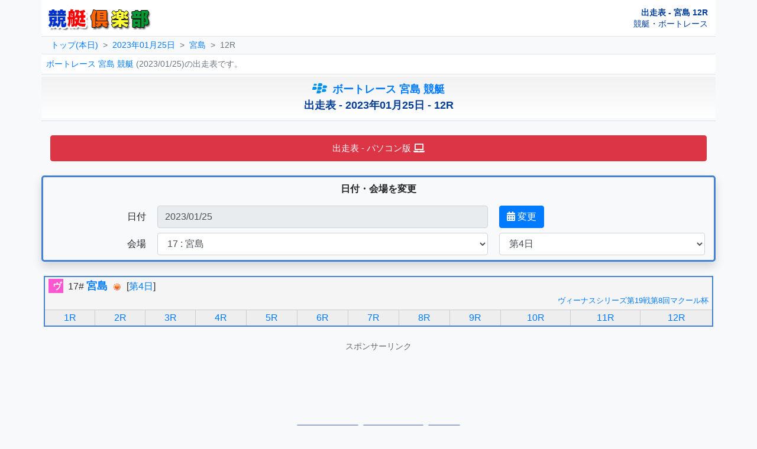

--- FILE ---
content_type: text/html; charset=UTF-8
request_url: https://racelist.kyotei24.jp/racelist-miyajima-20230125-12.html
body_size: 13205
content:
<!DOCTYPE html PUBLIC "-//W3C//DTD XHTML 1.0 Transitional//EN" "http://www.w3.org/TR/xhtml1/DTD/xhtml1-transitional.dtd">
<html xmlns="http://www.w3.org/1999/xhtml">
<head>
<meta charset="utf-8">
<meta name="viewport" content="width=device-width, initial-scale=1, shrink-to-fit=no">
<title>ボートレース 宮島 競艇 - 出走表 - 2023/01/25 12R - 結果・予想 | 競艇倶楽部</title>
<meta name="description" content="ボートレース 宮島 競艇 (2023/01/25 12レース) 出走表・結果・予想です。期別の成績や公式サイトの予想(コンピュータ予想)と結果も確認できます。「競艇倶楽部」は、ボートレース・競艇場の紹介、オッズ表、出走表、レース結果、選手、モーター別の集計と分析を行っています。レース分析に役立つ競艇ポータルサイトです。競艇(ボートレース)のオッズやレース結果などの情報とデータを集めたサイトです。" />
<meta name="keywords" content="ボートレース,競艇,出走表,結果,宮島" />

<!-- OGP -->
<meta property="og:title" content="ボートレース 宮島 競艇 - 出走表 - 2023/01/25 12R - 結果・予想 | 競艇倶楽部" />
<meta property="og:url" content="https://racelist.kyotei24.jp/" />
<meta property="og:type" content="website" />
<meta property="og:description"	content="ボートレース 宮島 競艇 (2023/01/25 12レース) 出走表・結果・予想です。期別の成績や公式サイトの予想(コンピュータ予想)と結果も確認できます。「競艇倶楽部」は、ボートレース・競艇場の紹介、オッズ表、出走表、レース結果、選手、モーター別の集計と分析を行っています。レース分析に役立つ競艇ポータルサイトです。競艇(ボートレース)のオッズやレース結果などの情報とデータを集めたサイトです。" />
<meta property="og:image" content="https://kyotei24.jp/images/ogp_logo.png" />
<meta property="og:site_name"	content="ボートレース 宮島 競艇 - 出走表 - 2023/01/25 12R - 結果・予想 | 競艇倶楽部" />
<meta property="og:locale" content="ja_jp" />

<!-- CSS/JS -->
<link href="bootstrap4/css/bootstrap.css" type="text/css" rel="stylesheet" >
<link href="bs4_style.css" rel="stylesheet">
<link href="bs4_footer.css" rel="stylesheet">
<link href="bs4_odTbl.css" rel="stylesheet">
<link href="bs4_btnMenu.css" rel="stylesheet">
<link href="bs4_raceMenu.css" rel="stylesheet">
<link href="bs4_raceInfo.css" rel="stylesheet">
<link href="bs4_sumTbl.css" rel="stylesheet">
<link href="bs4_demedasTbl.css" rel="stylesheet">
<link href="bs4_racelist.css?22102401" rel="stylesheet">
<link href="https://kyotei24.jp/include/bs53_adsense.css" rel="stylesheet">
<link href="racelistR.css" rel="stylesheet">
<!-- Font Awesome -->
<link href="https://use.fontawesome.com/releases/v5.6.1/css/all.css" rel="stylesheet">

<script async src="racelistK.js"></script>

<!-- Google -->
<script async src="https://pagead2.googlesyndication.com/pagead/js/adsbygoogle.js"></script>

<!-- Analytics -->
<!-- Google tag (gtag.js) -->
<script async src="https://www.googletagmanager.com/gtag/js?id=G-D8X8KTZBWS"></script>
<script>
  window.dataLayer = window.dataLayer || [];
  function gtag(){dataLayer.push(arguments);}
  gtag('js', new Date());
  gtag('config', 'G-D8X8KTZBWS');
</script>
</head>
<body class="bg-light">
<nav class="container px-2 navbar navbar-light bg-white border-bottom">
  <a class="navbar-brand py-0" href="./"><img src="images/logo_s5.png" alt="ロゴ"></a>

  <h1><div class="h1_1">出走表 - 宮島 12R</div><div class="h1_2">競艇・ボートレース</div></h1>
</nav>

<!-- パンくず -->
<nav class="container p-0" aria-label="breadcrumb">
  <ol class="breadcrumb py-1 mb-0 bg-light border-bottom">
    <li class="breadcrumb-item"><a href="/">トップ(本日)</a></li>
    <li class="breadcrumb-item"><a href="top-20230125.html">2023年01月25日</a></li>
    <li class="breadcrumb-item"><a href="racelist-miyajima-20230125.html">宮島</a></li>
    <li class="breadcrumb-item active" aria-current="page">12R</li>
  </ol>
</nav>

<div class="container">
  <div class="row">
	  <div class="col-12 py-2 px-2 m-0 bg-white">
      <span class="kc_desc text-secondary">
	    <a href="https://miyajima.kyotei.club/" target="_blank">ボートレース 宮島 競艇</a> (2023/01/25)の出走表です。
      </span>
		</div>
	</div>
</div>


<div class="container border-top border-bottom">
  <div class="row">
	  <div class="col-12 text-center py-2 my-1 kc_h1 kc_h1_text">
    <a href="https://miyajima.kyotei.club/" target="_blank"><i class="fab fa-blackberry fa-lg menu-title-icon kc_icon_title"></i>ボートレース 宮島 競艇</a><br />出走表 - 2023年01月25日 - 12R
		</div>
	</div>
</div>

<div class="container my-4">
  <a href="https://kyotei.sakura.ne.jp/racelist-miyajima-20230125-12.html" target="_blank" class="btn btn-danger menu-btn-pc-100 goToPC" role="button">出走表 - パソコン版 <i class="fa fa-laptop"></i></a>
</div>

<div class="mx-1 mt-3">
  <div class="container shadow py-2 my-4 formChage">
    <div class="row mb-3">
      <div class="col-12 font-weight-bold text-center">日付・会場を変更</div>
    </div>
    <div class="row mb-2">
      <label for="ymd" class="col-2 col-form-label text-right pl-0">日付</label>
      <div class="col-6 px-1">
        <input type="text" class="form-control" id="f_ymd" data-toggle="modal" data-target="#selectModal" readonly value="2023/01/25">
      </div>
      <div class="col-4">
        <button type="button" class="btn btn-primary" data-toggle="modal" data-target="#selectModal"><i class="fas fa-calendar-alt"></i> 変更</button>
      </div>
    </div>

    <div class="row">
      <label for="kaijyo" class="col-2 col-form-label text-right pl-0">会場</label>
      <div class="col-6 px-1">
        <select id="f_k1" class="form-control" onchange="subKaijyoChange(11);">
          <option value="racelist-heiwajima-20230125-1">04 : 平和島</option>
          <option value="racelist-tamagawa-20230125-1">05 : 多摩川</option>
          <option value="racelist-hamanako-20230125-1">06 : 浜名湖</option>
          <option value="racelist-gamagori-20230125-1">07 : 蒲郡</option>
          <option value="racelist-tsu-20230125-1">09 : 津</option>
          <option value="racelist-amagasaki-20230125-1">13 : 尼崎</option>
          <option value="racelist-miyajima-20230125-1" selected>17 : 宮島</option>
          <option value="racelist-tokuyama-20230125-1">18 : 徳山</option>
          <option value="racelist-shimonoseki-20230125-1">19 : 下関</option>
          <option value="racelist-wakamatsu-20230125-1">20 : 若松</option>
          <option value="racelist-fukuoka-20230125-1">22 : 福岡</option>
          <option value="racelist-karatsu-20230125-1">23 : 唐津</option>
        </select>
      </div>
      <div class="col-4">
        <select id="f_d1" class="form-control" onchange="subKaijyoChange(21);">
          <option value="racelist-miyajima-20230127-1">第6日</option>
          <option value="racelist-miyajima-20230126-1">第5日</option>
          <option value="racelist-miyajima-20230125-1" selected>第4日</option>
          <option value="racelist-miyajima-20230124-1">第3日</option>
          <option value="racelist-miyajima-20230123-1">第2日</option>
          <option value="racelist-miyajima-20230122-1">第1日</option>
        </select>
      </div>
    </div>
  </div>
</div>

<!-- Modal -->
<div class="modal fade" id="selectModal" tabindex="-1" role="dialog" aria-labelledby="selectModalLabel" aria-hidden="true">
  <div class="modal-dialog" role="document">
    <div class="modal-content">
      <div class="modal-header">
        <div class="modal-title font-weight-bolder" id="selectModalLabel">「日付」「会場」の選択</div>
        <button type="button" class="close" data-dismiss="modal" aria-label="Close">
          <span aria-hidden="true">&times;</span>
        </button>
      </div>
      <div class="modal-body">

        <form>
          <div class="form-group row no-gutters">
            <label for="ymd" class="col-2 col-form-label">日付</label>
            <div class="col-4">
              <select id="m_y" class="form-control" onchange="subDateChange();">
                <option value="2026">2026年</option>
                <option value="2025">2025年</option>
                <option value="2024">2024年</option>
                <option value="2023">2023年</option>
                <option value="2022">2022年</option>
                <option value="2021">2021年</option>
                <option value="2020">2020年</option>
                <option value="2019">2019年</option>
                <option value="2018">2018年</option>
                <option value="2017">2017年</option>
                <option value="2016">2016年</option>
                <option value="2015">2015年</option>
                <option value="2014">2014年</option>
                <option value="2013">2013年</option>
                <option value="2012">2012年</option>
                <option value="2011">2011年</option>
                <option value="2010">2010年</option>
                <option value="2009">2009年</option>
                <option value="2008">2008年</option>
                <option value="2007">2007年</option>
                <option value="2006">2006年</option>
                <option value="2005">2005年</option>
                <option value="2004">2004年</option>
                <option value="2003">2003年</option>
                <option value="2002">2002年</option>
              </select>
            </div>
            <div class="col-3">
              <select id="m_m" class="form-control" onchange="subDateChange();">
                <option value="1" selected>1月</option>
                <option value="2">2月</option>
                <option value="3">3月</option>
                <option value="4">4月</option>
                <option value="5">5月</option>
                <option value="6">6月</option>
                <option value="7">7月</option>
                <option value="8">8月</option>
                <option value="9">9月</option>
                <option value="10">10月</option>
                <option value="11">11月</option>
                <option value="12">12月</option>
              </select>
            </div>
            <div class="col-3">
              <select id="m_d" class="form-control" onchange="subDateChange();">
                <option value="1">1日</option>
                <option value="2">2日</option>
                <option value="3">3日</option>
                <option value="4">4日</option>
                <option value="5">5日</option>
                <option value="6">6日</option>
                <option value="7">7日</option>
                <option value="8">8日</option>
                <option value="9">9日</option>
                <option value="10">10日</option>
                <option value="11">11日</option>
                <option value="12">12日</option>
                <option value="13">13日</option>
                <option value="14">14日</option>
                <option value="15">15日</option>
                <option value="16">16日</option>
                <option value="17">17日</option>
                <option value="18">18日</option>
                <option value="19">19日</option>
                <option value="20">20日</option>
                <option value="21">21日</option>
                <option value="22">22日</option>
                <option value="23">23日</option>
                <option value="24">24日</option>
                <option value="25" selected>25日</option>
                <option value="26">26日</option>
                <option value="27">27日</option>
                <option value="28">28日</option>
                <option value="29">29日</option>
                <option value="30">30日</option>
                <option value="31">31日</option>
              </select>
            </div>
          </div>
          <div class="form-group row no-gutters">
            <label for="inputPassword" class="col-2 col-form-label">会場</label>
            <div class="col-5">
              <select id="m_k" class="form-control">
          <option value="racelist-heiwajima-20230125-1">04 : 平和島</option>
          <option value="racelist-tamagawa-20230125-1">05 : 多摩川</option>
          <option value="racelist-hamanako-20230125-1">06 : 浜名湖</option>
          <option value="racelist-gamagori-20230125-1">07 : 蒲郡</option>
          <option value="racelist-tsu-20230125-1">09 : 津</option>
          <option value="racelist-amagasaki-20230125-1">13 : 尼崎</option>
          <option value="racelist-miyajima-20230125-1" selected>17 : 宮島</option>
          <option value="racelist-tokuyama-20230125-1">18 : 徳山</option>
          <option value="racelist-shimonoseki-20230125-1">19 : 下関</option>
          <option value="racelist-wakamatsu-20230125-1">20 : 若松</option>
          <option value="racelist-fukuoka-20230125-1">22 : 福岡</option>
          <option value="racelist-karatsu-20230125-1">23 : 唐津</option>
              </select>
            </div>
          </div>

          <div class="form-group row no-gutters">
            <div class="offset-2 col-6">
              <button type="button" class="btn btn-primary" onclick="subDateChangeOK();">上記に変更</button>
            </div>
            <div class="offset-1 col-3 text-right">
              <button type="button" class="btn btn-secondary" data-dismiss="modal">閉じる</button>
            </div>
          </div>

        </form>

      </div>
    </div>
  </div>
</div>

<div class="container p-0 mt-2 mb-0 px-1">
  <table id="raceInfo" class="table">
    <tr>
      <td colspan="12" class="kaijyo">
        <div class="grade"><div style="padding-left: 3px; font-weight: bold; background-color: #fc56d0;color: #fff;">ヴ</div></div>
        &nbsp;
        17# <a href="https://miyajima.kyotei.club/" target="_blank" class="kaijyoName">宮島</a>
        <img src="https://kyotei24.jp/images/tenki/weather01.gif" width="24" height="15" alt="晴" title="晴" />
        [<a href="https://miyajima.kyotei.club/resultRace-20230122.html" target="_blank">第4日</a>]
        <div class="raceName"><a href="https://miyajima.kyotei.club/resultRace-20230122.html" target="_blank">ヴィーナスシリーズ第19戦第8回マクール杯</a></div>
      </td>
    </tr>
    <tr>
      <td class="raceEnd td_link"><a href="racelist-miyajima-20230125-1.html">1R</a></td>
      <td class="raceEnd td_link"><a href="racelist-miyajima-20230125-2.html">2R</a></td>
      <td class="raceEnd td_link"><a href="racelist-miyajima-20230125-3.html">3R</a></td>
      <td class="raceEnd td_link"><a href="racelist-miyajima-20230125-4.html">4R</a></td>
      <td class="raceEnd td_link"><a href="racelist-miyajima-20230125-5.html">5R</a></td>
      <td class="raceEnd td_link"><a href="racelist-miyajima-20230125-6.html">6R</a></td>
      <td class="raceEnd td_link"><a href="racelist-miyajima-20230125-7.html">7R</a></td>
      <td class="raceEnd td_link"><a href="racelist-miyajima-20230125-8.html">8R</a></td>
      <td class="raceEnd td_link"><a href="racelist-miyajima-20230125-9.html">9R</a></td>
      <td class="raceEnd td_link"><a href="racelist-miyajima-20230125-10.html">10R</a></td>
      <td class="raceEnd td_link"><a href="racelist-miyajima-20230125-11.html">11R</a></td>
      <td class="raceEnd td_link"><a href="racelist-miyajima-20230125-12.html">12R</a></td>
    </tr>
  </table>
</div>


<div class="my-4 text-center">
  <div class="mb-2 kc_ad-title">スポンサーリンク</div>
  <div class="d-flex justify-content-center">
    <ins class="adsbygoogle adsG1"
      style="display:block"
      data-ad-client="ca-pub-5837540480718155"
      data-ad-slot="0490729007"
      data-full-width-responsive="true"></ins>
    <script>
      (adsbygoogle = window.adsbygoogle || []).push({});
    </script>
  </div>
</div>


<div class="container text-center my-3">
  <a href="/" class="btn menu-btn-kc">本日(02/03)</a>
  <a href="top-20230125.html" class="btn menu-btn-kc">2023/01/25</a>
  <a href="racelist-miyajima-20230125.html" class="btn menu-btn-kc">宮島</a>
</div>


<div class="container">
<div class="container-xl mt-3 mb-1 px-0 rNow">
  <div class="row warp">
    <div class="col-12 offset-md-1 col-md-10 st1">
      <div class="st1Title">レース終了</div>
      <div class="d-flex justify-content-center">
        <div class="raceResult">
          <div class="raceResultRow mt-2">
            <div class="resultLabel">3連単</div>
            <div class="resultEndDeme">
              <div class="ng13">
                <div class="ng1r1"></div>
                <div class="ng1r2n"></div>
                <div class="ng1r4n"></div>
              </div>
            </div>
            <div class="resultEndNinki">[1]</div>
            <div class="resultEndMoney">
              <span class="resultEndMoneyNum">690</span><span class="resultEndMoneyEn">円</span>
            </div>
            <div class="clear"></div>
      </div> <!-- raceResultRow -->

          <div class="raceResultRow mt-2">
            <div class="resultLabel">3連複</div>
            <div class="resultEndDeme">
              <div class="ng13">
                <div class="ng1r1"></div>
                <div class="ng1r2n"></div>
                <div class="ng1r4n"></div>
              </div>
            </div>
            <div class="resultEndNinki">[1]</div>
            <div class="resultEndMoney">
              <span class="resultEndMoneyNum">290</span><span class="resultEndMoneyEn">円</span>
            </div>
            <div class="clear"></div>
          </div> <!-- raceResultRow -->

          <div class="raceResultRow mt-2">
            <div class="resultLabel">2連単</div>
            <div class="resultEndDeme">
              <div class="ng13">
                <div class="ng1r1"></div>
                <div class="ng1r2n"></div>
              </div>
            </div>
            <div class="resultEndNinki">[2]</div>
            <div class="resultEndMoney">
              <span class="resultEndMoneyNum">310</span><span class="resultEndMoneyEn">円</span>
            </div>
            <div class="clear"></div>
      </div> <!-- raceResultRow -->

          <div class="raceResultRow mt-2">
            <div class="resultLabel">2連複</div>
            <div class="resultEndDeme">
              <div class="ng13">
                <div class="ng1r1"></div>
                <div class="ng1r2n"></div>
              </div>
            </div>
            <div class="resultEndNinki">[1]</div>
            <div class="resultEndMoney">
              <span class="resultEndMoneyNum">130</span><span class="resultEndMoneyEn">円</span>
            </div>
            <div class="clear"></div>
          </div> <!-- raceResultRow -->

        </div> <!-- raceResult -->
      </div> <!-- d-flex -->
    </div>
  </div>
</div>
</div>

<div class="container text-center mb-4">
  <div class="row">
    <div class="col-12 offset-md-1 col-md-10 mt-0">
      <a href="https://live.kyotei.fun/replay-20230125-miyajima-12.html" class="btn btn-warning" style="width: 100%;" target="_blank"> リプレイ動画・スタート展示 </a>
    </div>
  </div>
  <div class="row">
    <div class="col-12 col-md-6 mt-2">
      <a href="https://odds.kyotei24.jp/odds3t-miyajima-20230125-12.html" class="btn menu-btn-sp" target="_blank"> オッズ </a>
      <a href="https://info.kyotei.fun/info-20230125-17-12.html" class="btn menu-btn-sp" target="_blank">まとめ情報</a>
      <a href="https://race.kyotei24.jp/kako3t-20230125.html" class="btn menu-btn-sp" target="_blank"> 競艇結果 </a>
    </div>
    <div class="col-12 col-md-6 mt-2">
      <a href="https://boatrace.sakura.tv/live-17.html" class="btn menu-btn-kc" target="_blank">宮島 ライブ</a>
      <a href="https://miyajima.kyotei.club/" class="btn menu-btn-kc" target="_blank">ボートレース宮島</a>
    </div>
  </div>
</div>

<div id="rlTbl" class="container px-1">
  <div class="container border rounded-lg kc_h2">
    <div class="row">
      <div class="col-12 text-center py-2 my-1">
	      <h2><i class="fab fa-blackberry fa-lg menu-title-icon kc_icon_title"></i>出走表 2023/01/25 宮島 12R</h2>
        <div id="raceInfo" style="border: none; border-top: 1px solid #eee; margin-top: 8px; padding-top: 5px;">
          <div class="grade"><div style="padding-left: 3px; font-weight: bold; background-color: #fc56d0;color: #fff;">ヴ</div></div>
          <div class="raceName"><a href="https://miyajima.kyotei.club/resultRace-20230122.html" target="_blank">ヴィーナスシリーズ第19戦第8回マクール杯</a></div>
          <div class="clear"></div>
        </div>
      </div>
    </div>
  </div>

  <div class="descText1">※名前をクリックするとレーサーの詳細、全レース結果</div>
  <table class="table mt-1 mb-4 bg-white tblSticky">
    <thead>
    <tr>
      <td class="labelTitle labelW colNo">号艇</td>
        <td class="colW colNo"><div class="ng11 ngCenter"><div class="ng1r1"></div></div></td>
        <td class="colW colNo"><div class="ng11 ngCenter"><div class="ng1r2"></div></div></td>
        <td class="colW colNo"><div class="ng11 ngCenter"><div class="ng1r3"></div></div></td>
        <td class="colW colNo"><div class="ng11 ngCenter"><div class="ng1r4"></div></div></td>
        <td class="colW colNo"><div class="ng11 ngCenter"><div class="ng1r5"></div></div></td>
        <td class="colW colNo"><div class="ng11 ngCenter"><div class="ng1r6"></div></div></td>
    </tr>
    <tr>
      <td rowspan="2" class="labelTitle">選手名<br />
        (年齢)</td>
        <td><a href="https://boatracer.kyotei.club/racer-4190.html" target="_blank">4190</a></td>
        <td><a href="https://boatracer.kyotei.club/racer-4499.html" target="_blank">4499</a></td>
        <td><a href="https://boatracer.kyotei.club/racer-5171.html" target="_blank">5171</a></td>
        <td><a href="https://boatracer.kyotei.club/racer-4502.html" target="_blank">4502</a></td>
        <td><a href="https://boatracer.kyotei.club/racer-3334.html" target="_blank">3334</a></td>
        <td><a href="https://boatracer.kyotei.club/racer-4289.html" target="_blank">4289</a></td>
    </tr>
    <tr>
        <td class="name-td">
          <div class="name"><a href="https://boatracer.kyotei.club/racer-4190.html" target="_blank" class="name-col2">長嶋万記<span class="age"> (41)</span></a></div>
          <a href="https://boatracer.kyotei.club/racer-4190.html" target="_blank"><span class="racerIcon"><i class="fas fa-user-circle"></i></span></a>
        </td>
        <td class="name-td">
          <div class="name"><a href="https://boatracer.kyotei.club/racer-4499.html" target="_blank" class="name-col2">滝川真由<span class="age"> (35)</span></a></div>
          <a href="https://boatracer.kyotei.club/racer-4499.html" target="_blank"><span class="racerIcon"><i class="fas fa-user-circle"></i></span></a>
        </td>
        <td class="name-td">
          <div class="name"><a href="https://boatracer.kyotei.club/racer-5171.html" target="_blank" class="name-col2">清水未唯<span class="age"> (22)</span></a></div>
          <a href="https://boatracer.kyotei.club/racer-5171.html" target="_blank"><span class="racerIcon"><i class="fas fa-user-circle"></i></span></a>
        </td>
        <td class="name-td">
          <div class="name"><a href="https://boatracer.kyotei.club/racer-4502.html" target="_blank" class="name-col2">遠藤エミ<span class="age"> (34)</span></a></div>
          <a href="https://boatracer.kyotei.club/racer-4502.html" target="_blank"><span class="racerIcon"><i class="fas fa-user-circle"></i></span></a>
        </td>
        <td class="name-td">
          <div class="name"><a href="https://boatracer.kyotei.club/racer-3334.html" target="_blank" class="name-col2">角ひとみ<span class="age"> (54)</span></a></div>
          <a href="https://boatracer.kyotei.club/racer-3334.html" target="_blank"><span class="racerIcon"><i class="fas fa-user-circle"></i></span></a>
        </td>
        <td class="name-td">
          <div class="name"><a href="https://boatracer.kyotei.club/racer-4289.html" target="_blank" class="name-col2">落合直子<span class="age"> (38)</span></a></div>
          <a href="https://boatracer.kyotei.club/racer-4289.html" target="_blank"><span class="racerIcon"><i class="fas fa-user-circle"></i></span></a>
        </td>
    </tr>
    </thead>
    <tr>
      <td class="labelTitle">支部</td>
        <td class="ken">静岡</td>
        <td class="ken">長崎</td>
        <td class="ken">滋賀</td>
        <td class="ken">滋賀</td>
        <td class="ken">広島</td>
        <td class="ken">大阪</td>
    </tr>
    <tr>
      <td class="labelTitle">選手<br />情報</td>
      <td>
        <div>女&nbsp;&nbsp;AB</div>
        <div class="infoLine">165<span class="tani">cm</span></div>
        <div class="infoLine">49<span class="tani">kg</span></div>
      </td>
      <td>
        <div>女&nbsp;&nbsp;A</div>
        <div class="infoLine">157<span class="tani">cm</span></div>
        <div class="infoLine">46<span class="tani">kg</span></div>
      </td>
      <td>
        <div>女&nbsp;&nbsp;A</div>
        <div class="infoLine">165<span class="tani">cm</span></div>
        <div class="infoLine">51<span class="tani">kg</span></div>
      </td>
      <td>
        <div>女&nbsp;&nbsp;A</div>
        <div class="infoLine">155<span class="tani">cm</span></div>
        <div class="infoLine">45<span class="tani">kg</span></div>
      </td>
      <td>
        <div>女&nbsp;&nbsp;A</div>
        <div class="infoLine">160<span class="tani">cm</span></div>
        <div class="infoLine">45<span class="tani">kg</span></div>
      </td>
      <td>
        <div>女&nbsp;&nbsp;O</div>
        <div class="infoLine">150<span class="tani">cm</span></div>
        <div class="infoLine">47<span class="tani">kg</span></div>
      </td>
    </tr>
    <tr>
      <td colspan="7" class="subTitle">今期 (<span class="colMax1">最大</span> / <span class="colMin1">最小</span>)</td>
    </tr>
    <tr>
      <td class="labelTitle">級<br />過去2期</td>
        <td>
          <div class="rank colMax1 colMin0">A1</div>
          <div class="rank1">A1/A1</div>
        </td>
        <td>
          <div class="rank colMax0 colMin0">A2</div>
          <div class="rank1">A2/B1</div>
        </td>
        <td>
          <div class="rank colMax0 colMin1">B1</div>
          <div class="rank1">B1/B1</div>
        </td>
        <td>
          <div class="rank colMax1 colMin0">A1</div>
          <div class="rank1">A1/A1</div>
        </td>
        <td>
          <div class="rank colMax0 colMin0">A2</div>
          <div class="rank1">B1/A2</div>
        </td>
        <td>
          <div class="rank colMax1 colMin0">A1</div>
          <div class="rank1">A1/A2</div>
        </td>
    </tr>
    <tr>
      <td class="labelTitle">今期 F|L</td>
      <td>
        <div class="FL"><span class="FL0">F0</span> | <span class="FL0">L0</span></div>
      </td>
      <td>
        <div class="FL"><span class="FL0">F0</span> | <span class="FL0">L0</span></div>
      </td>
      <td>
        <div class="FL"><span class="FL1">F1</span> | <span class="FL0">L0</span></div>
      </td>
      <td>
        <div class="FL"><span class="FL0">F0</span> | <span class="FL0">L0</span></div>
      </td>
      <td>
        <div class="FL"><span class="FL1">F1</span> | <span class="FL0">L0</span></div>
      </td>
      <td>
        <div class="FL"><span class="FL0">F0</span> | <span class="FL0">L0</span></div>
      </td>
    </tr>

    <tr>
      <td colspan="7" class="subTitle">全国勝率・連率</td>
    </tr>
    <tr>
      <td class="align-top labelTitle textLH">全国勝率</td>
        <td>
          <div class="colMax0 colMin0">6.64</div>
        </td>
        <td>
          <div class="colMax0 colMin0">5.31</div>
        </td>
        <td>
          <div class="colMax0 colMin1">3.63</div>
        </td>
        <td>
          <div class="colMax1 colMin0">6.79</div>
        </td>
        <td>
          <div class="colMax0 colMin0">5.12</div>
        </td>
        <td>
          <div class="colMax0 colMin0">6.02</div>
        </td>
    </tr>
    <tr>
      <td class="align-top labelTitle textLH labelTitleVtop">
        <div class="lblRitsu1 lblTitle1">2連率</div>
        <div class="lblRitsu2">今期</div>
        <div class="lblRitsu3">3ヶ月</div>
        <div class="lblRitsu4">6ヶ月</div>
        <div class="lblRitsu5">9ヶ月</div>
        <div class="lblRitsu6">12ヶ月</div>
      </td>
        <td class="labelTitleVtop">
          <div class="linkicon"><a href="https://boatracer.kyotei.club/racerYm-4190-20230122.html" target="_blank"><i class="fas fa-info-circle"></i></a></div>
          <div class="ritsu2 colMax0 colMin0">38.10</div>
          <div class="ritsuSum">(16/42)</div>
          <div class="ritsu2 colMax0 colMin0">38.10</div>
          <div class="ritsuSum">(16/42)</div>
          <div class="ritsu2 colMax0 colMin0">45.00</div>
          <div class="ritsuSum">(45/100)</div>
          <div class="ritsu2 colMax1 colMin0">46.82</div>
          <div class="ritsuSum">(81/173)</div>
          <div class="ritsu2 colMax0 colMin0">47.06</div>
          <div class="ritsuSum">(112/238)</div>
        </td>
        <td class="labelTitleVtop">
          <div class="linkicon"><a href="https://boatracer.kyotei.club/racerYm-4499-20230122.html" target="_blank"><i class="fas fa-info-circle"></i></a></div>
          <div class="ritsu2 colMax0 colMin0">31.11</div>
          <div class="ritsuSum">(14/45)</div>
          <div class="ritsu2 colMax0 colMin0">31.11</div>
          <div class="ritsuSum">(14/45)</div>
          <div class="ritsu2 colMax0 colMin0">35.56</div>
          <div class="ritsuSum">(32/90)</div>
          <div class="ritsu2 colMax0 colMin0">37.75</div>
          <div class="ritsuSum">(57/151)</div>
          <div class="ritsu2 colMax0 colMin0">35.85</div>
          <div class="ritsuSum">(76/212)</div>
        </td>
        <td class="labelTitleVtop">
          <div class="linkicon"><a href="https://boatracer.kyotei.club/racerYm-5171-20230122.html" target="_blank"><i class="fas fa-info-circle"></i></a></div>
          <div class="ritsu2 colMax0 colMin1">9.09</div>
          <div class="ritsuSum">(3/33)</div>
          <div class="ritsu2 colMax0 colMin1">9.09</div>
          <div class="ritsuSum">(3/33)</div>
          <div class="ritsu2 colMax0 colMin1">15.73</div>
          <div class="ritsuSum">(14/89)</div>
          <div class="ritsu2 colMax0 colMin1">12.40</div>
          <div class="ritsuSum">(15/121)</div>
          <div class="ritsu2 colMax0 colMin1">10.76</div>
          <div class="ritsuSum">(17/158)</div>
        </td>
        <td class="labelTitleVtop">
          <div class="linkicon"><a href="https://boatracer.kyotei.club/racerYm-4502-20230122.html" target="_blank"><i class="fas fa-info-circle"></i></a></div>
          <div class="ritsu2 colMax1 colMin0">46.15</div>
          <div class="ritsuSum">(30/65)</div>
          <div class="ritsu2 colMax1 colMin0">46.15</div>
          <div class="ritsuSum">(30/65)</div>
          <div class="ritsu2 colMax1 colMin0">49.59</div>
          <div class="ritsuSum">(60/121)</div>
          <div class="ritsu2 colMax0 colMin0">46.07</div>
          <div class="ritsuSum">(88/191)</div>
          <div class="ritsu2 colMax0 colMin0">46.07</div>
          <div class="ritsuSum">(123/267)</div>
        </td>
        <td class="labelTitleVtop">
          <div class="linkicon"><a href="https://boatracer.kyotei.club/racerYm-3334-20230122.html" target="_blank"><i class="fas fa-info-circle"></i></a></div>
          <div class="ritsu2 colMax0 colMin0">32.14</div>
          <div class="ritsuSum">(18/56)</div>
          <div class="ritsu2 colMax0 colMin0">32.14</div>
          <div class="ritsuSum">(18/56)</div>
          <div class="ritsu2 colMax0 colMin0">34.82</div>
          <div class="ritsuSum">(39/112)</div>
          <div class="ritsu2 colMax0 colMin0">35.71</div>
          <div class="ritsuSum">(60/168)</div>
          <div class="ritsu2 colMax0 colMin0">37.25</div>
          <div class="ritsuSum">(92/247)</div>
        </td>
        <td class="labelTitleVtop">
          <div class="linkicon"><a href="https://boatracer.kyotei.club/racerYm-4289-20230122.html" target="_blank"><i class="fas fa-info-circle"></i></a></div>
          <div class="ritsu2 colMax0 colMin0">33.33</div>
          <div class="ritsuSum">(18/54)</div>
          <div class="ritsu2 colMax0 colMin0">33.33</div>
          <div class="ritsuSum">(18/54)</div>
          <div class="ritsu2 colMax0 colMin0">44.17</div>
          <div class="ritsuSum">(53/120)</div>
          <div class="ritsu2 colMax0 colMin0">44.69</div>
          <div class="ritsuSum">(80/179)</div>
          <div class="ritsu2 colMax1 colMin0">49.00</div>
          <div class="ritsuSum">(123/251)</div>
        </td>
    </tr>
    <tr>
      <td class="align-top labelTitle textLH labelTitleVtop">
        <div class="lblRitsu1 lblTitle1">3連率</div>
        <div class="lblRitsu2">今期</div>
        <div class="lblRitsu3">3ヶ月</div>
        <div class="lblRitsu4">6ヶ月</div>
        <div class="lblRitsu5">9ヶ月</div>
        <div class="lblRitsu6">12ヶ月</div>
      </td>
        <td class="labelTitleVtop">
          <div class="linkicon"><a href="https://boatracer.kyotei.club/racerYm-4190-20230122.html" target="_blank"><i class="fas fa-info-circle"></i></a></div>
          <div class="ritsu2 colMax1 colMin0">
            64.29</div>
          <div class="ritsuSum">(27/42)</div>
          <div class="ritsu2 colMax1 colMin0">
            64.29</div>
          <div class="ritsuSum">(27/42)</div>
          <div class="ritsu2 colMax1 colMin0">
            65.00</div>
          <div class="ritsuSum">(65/100)</div>
          <div class="ritsu2 colMax1 colMin0">
            69.36</div>
          <div class="ritsuSum">(120/173)</div>
          <div class="ritsu2 colMax1 colMin0">
            67.23</div>
          <div class="ritsuSum">(160/238)</div>
        </td>
        <td class="labelTitleVtop">
          <div class="linkicon"><a href="https://boatracer.kyotei.club/racerYm-4499-20230122.html" target="_blank"><i class="fas fa-info-circle"></i></a></div>
          <div class="ritsu2 colMax0 colMin0">
            37.78</div>
          <div class="ritsuSum">(17/45)</div>
          <div class="ritsu2 colMax0 colMin0">
            37.78</div>
          <div class="ritsuSum">(17/45)</div>
          <div class="ritsu2 colMax0 colMin0">
            51.11</div>
          <div class="ritsuSum">(46/90)</div>
          <div class="ritsu2 colMax0 colMin0">
            54.97</div>
          <div class="ritsuSum">(83/151)</div>
          <div class="ritsu2 colMax0 colMin0">
            53.30</div>
          <div class="ritsuSum">(113/212)</div>
        </td>
        <td class="labelTitleVtop">
          <div class="linkicon"><a href="https://boatracer.kyotei.club/racerYm-5171-20230122.html" target="_blank"><i class="fas fa-info-circle"></i></a></div>
          <div class="ritsu2 colMax0 colMin1">
            12.12</div>
          <div class="ritsuSum">(4/33)</div>
          <div class="ritsu2 colMax0 colMin1">
            12.12</div>
          <div class="ritsuSum">(4/33)</div>
          <div class="ritsu2 colMax0 colMin1">
            25.84</div>
          <div class="ritsuSum">(23/89)</div>
          <div class="ritsu2 colMax0 colMin1">
            24.79</div>
          <div class="ritsuSum">(30/121)</div>
          <div class="ritsu2 colMax0 colMin1">
            21.52</div>
          <div class="ritsuSum">(34/158)</div>
        </td>
        <td class="labelTitleVtop">
          <div class="linkicon"><a href="https://boatracer.kyotei.club/racerYm-4502-20230122.html" target="_blank"><i class="fas fa-info-circle"></i></a></div>
          <div class="ritsu2 colMax0 colMin0">
            52.31</div>
          <div class="ritsuSum">(34/65)</div>
          <div class="ritsu2 colMax0 colMin0">
            52.31</div>
          <div class="ritsuSum">(34/65)</div>
          <div class="ritsu2 colMax0 colMin0">
            59.50</div>
          <div class="ritsuSum">(72/121)</div>
          <div class="ritsu2 colMax0 colMin0">
            60.73</div>
          <div class="ritsuSum">(116/191)</div>
          <div class="ritsu2 colMax0 colMin0">
            62.55</div>
          <div class="ritsuSum">(167/267)</div>
        </td>
        <td class="labelTitleVtop">
          <div class="linkicon"><a href="https://boatracer.kyotei.club/racerYm-3334-20230122.html" target="_blank"><i class="fas fa-info-circle"></i></a></div>
          <div class="ritsu2 colMax0 colMin0">
            41.07</div>
          <div class="ritsuSum">(23/56)</div>
          <div class="ritsu2 colMax0 colMin0">
            41.07</div>
          <div class="ritsuSum">(23/56)</div>
          <div class="ritsu2 colMax0 colMin0">
            49.11</div>
          <div class="ritsuSum">(55/112)</div>
          <div class="ritsu2 colMax0 colMin0">
            51.79</div>
          <div class="ritsuSum">(87/168)</div>
          <div class="ritsu2 colMax0 colMin0">
            55.06</div>
          <div class="ritsuSum">(136/247)</div>
        </td>
        <td class="labelTitleVtop">
          <div class="linkicon"><a href="https://boatracer.kyotei.club/racerYm-4289-20230122.html" target="_blank"><i class="fas fa-info-circle"></i></a></div>
          <div class="ritsu2 colMax0 colMin0">
            57.41</div>
          <div class="ritsuSum">(31/54)</div>
          <div class="ritsu2 colMax0 colMin0">
            57.41</div>
          <div class="ritsuSum">(31/54)</div>
          <div class="ritsu2 colMax0 colMin0">
            60.00</div>
          <div class="ritsuSum">(72/120)</div>
          <div class="ritsu2 colMax0 colMin0">
            60.89</div>
          <div class="ritsuSum">(109/179)</div>
          <div class="ritsu2 colMax0 colMin0">
            66.14</div>
          <div class="ritsuSum">(166/251)</div>
        </td>
    </tr>
    <tr>
      <td colspan="7" class="subTitle">当地勝率・連率</td>
    </tr>
    <tr>
      <td class="align-top labelTitle textLH">当地勝率</td>
        <td>
          <div class="colMax0 colMin0">5.96</div>
        </td>
        <td>
          <div class="colMax0 colMin1">5.36</div>
        </td>
        <td>
          <div class="colMax0 colMin0">0.00</div>
        </td>
        <td>
          <div class="colMax1 colMin0">6.00</div>
        </td>
        <td>
          <div class="colMax0 colMin0">5.65</div>
        </td>
        <td>
          <div class="colMax0 colMin0">5.74</div>
        </td>
    </tr>

    <tr>
      <td class="align-top labelTitle textLH labelTitleVtop">
        <div class="lblTitle1">2連率</div>
        <div class="lblRitsuYM1">2021/01</div>
        <div class="lblRitsuYM1">2020/01</div>
        <div class="lblRitsuYM1">2019/01</div>
        <div class="lblRitsuYM1">2018/01</div>
      </td>
        <td class="labelTitleVtop">
          <div class="linkicon"><a href="https://boatracer.kyotei.club/racerStdm-4190-17-20230122.html" target="_blank"><i class="fas fa-info-circle"></i></a></div>
          <div class="ritsu2 colMax1 colMin0">46.43</div>
          <div class="ritsuSum">(13/28)</div>
          <div class="ritsu2 colMax1 colMin0">43.24</div>
          <div class="ritsuSum">(16/37)</div>
          <div class="ritsu2 colMax1 colMin0">43.24</div>
          <div class="ritsuSum">(16/37)</div>
          <div class="ritsu2 colMax1 colMin0">43.75</div>
          <div class="ritsuSum">(21/48)</div>
        </td>
        <td class="labelTitleVtop">
          <div class="linkicon"><a href="https://boatracer.kyotei.club/racerStdm-4499-17-20230122.html" target="_blank"><i class="fas fa-info-circle"></i></a></div>
          <div class="ritsu2 colMax0 colMin0">36.36</div>
          <div class="ritsuSum">(4/11)</div>
          <div class="ritsu2 colMax0 colMin0">0.00</div>
          <div class="ritsuSum">(0/0)</div>
          <div class="ritsu2 colMax0 colMin0">0.00</div>
          <div class="ritsuSum">(0/0)</div>
          <div class="ritsu2 colMax0 colMin0">0.00</div>
          <div class="ritsuSum">(0/0)</div>
        </td>
        <td class="labelTitleVtop">
          <div class="linkicon"><a href="https://boatracer.kyotei.club/racerStdm-5171-17-20230122.html" target="_blank"><i class="fas fa-info-circle"></i></a></div>
          <div class="ritsu2 colMax0 colMin0">0.00</div>
          <div class="ritsuSum">(0/0)</div>
          <div class="ritsu2 colMax0 colMin0">0.00</div>
          <div class="ritsuSum">(0/0)</div>
          <div class="ritsu2 colMax0 colMin0">0.00</div>
          <div class="ritsuSum">(0/0)</div>
          <div class="ritsu2 colMax0 colMin0">0.00</div>
          <div class="ritsuSum">(0/0)</div>
        </td>
        <td class="labelTitleVtop">
          <div class="linkicon"><a href="https://boatracer.kyotei.club/racerStdm-4502-17-20230122.html" target="_blank"><i class="fas fa-info-circle"></i></a></div>
          <div class="ritsu2 colMax0 colMin1">25.00</div>
          <div class="ritsuSum">(2/8)</div>
          <div class="ritsu2 colMax0 colMin1">18.75</div>
          <div class="ritsuSum">(3/16)</div>
          <div class="ritsu2 colMax0 colMin1">18.75</div>
          <div class="ritsuSum">(3/16)</div>
          <div class="ritsu2 colMax0 colMin1">34.78</div>
          <div class="ritsuSum">(8/23)</div>
        </td>
        <td class="labelTitleVtop">
          <div class="linkicon"><a href="https://boatracer.kyotei.club/racerStdm-3334-17-20230122.html" target="_blank"><i class="fas fa-info-circle"></i></a></div>
          <div class="ritsu2 colMax0 colMin0">39.73</div>
          <div class="ritsuSum">(29/73)</div>
          <div class="ritsu2 colMax0 colMin0">38.39</div>
          <div class="ritsuSum">(43/112)</div>
          <div class="ritsu2 colMax0 colMin0">38.52</div>
          <div class="ritsuSum">(47/122)</div>
          <div class="ritsu2 colMax0 colMin0">38.46</div>
          <div class="ritsuSum">(55/143)</div>
        </td>
        <td class="labelTitleVtop">
          <div class="linkicon"><a href="https://boatracer.kyotei.club/racerStdm-4289-17-20230122.html" target="_blank"><i class="fas fa-info-circle"></i></a></div>
          <div class="ritsu2 colMax0 colMin0">42.11</div>
          <div class="ritsuSum">(8/19)</div>
          <div class="ritsu2 colMax0 colMin0">35.48</div>
          <div class="ritsuSum">(11/31)</div>
          <div class="ritsu2 colMax0 colMin0">36.51</div>
          <div class="ritsuSum">(23/63)</div>
          <div class="ritsu2 colMax0 colMin0">41.18</div>
          <div class="ritsuSum">(35/85)</div>
        </td>
    </tr>

    <tr>
      <td class="align-top labelTitle textLH labelTitleVtop">
        <div class="lblTitle1">3連率</div>
        <div class="lblRitsuYM1">2021/01</div>
        <div class="lblRitsuYM1">2020/01</div>
        <div class="lblRitsuYM1">2019/01</div>
        <div class="lblRitsuYM1">2018/01</div>
      </td>
        <td class="labelTitleVtop">
          <div class="linkicon"><a href="https://boatracer.kyotei.club/racerStdm-4190-17-20230122.html" target="_blank"><i class="fas fa-info-circle"></i></a></div>
          <div class="ritsu2 colMax1 colMin0">60.71</div>
          <div class="ritsuSum">(17/28)</div>
          <div class="ritsu2 colMax1 colMin0">62.16</div>
          <div class="ritsuSum">(23/37)</div>
          <div class="ritsu2 colMax1 colMin0">62.16</div>
          <div class="ritsuSum">(23/37)</div>
          <div class="ritsu2 colMax1 colMin0">62.50</div>
          <div class="ritsuSum">(30/48)</div>
        </td>
        <td class="labelTitleVtop">
          <div class="linkicon"><a href="https://boatracer.kyotei.club/racerStdm-4499-17-20230122.html" target="_blank"><i class="fas fa-info-circle"></i></a></div>
          <div class="ritsu2 colMax0 colMin1">45.45</div>
          <div class="ritsuSum">(5/11)</div>
          <div class="ritsu2 colMax0 colMin0">0.00</div>
          <div class="ritsuSum">(0/0)</div>
          <div class="ritsu2 colMax0 colMin0">0.00</div>
          <div class="ritsuSum">(0/0)</div>
          <div class="ritsu2 colMax0 colMin0">0.00</div>
          <div class="ritsuSum">(0/0)</div>
        </td>
        <td class="labelTitleVtop">
          <div class="linkicon"><a href="https://boatracer.kyotei.club/racerStdm-5171-17-20230122.html" target="_blank"><i class="fas fa-info-circle"></i></a></div>
          <div class="ritsu2 colMax0 colMin0">0.00</div>
          <div class="ritsuSum">(0/0)</div>
          <div class="ritsu2 colMax0 colMin0">0.00</div>
          <div class="ritsuSum">(0/0)</div>
          <div class="ritsu2 colMax0 colMin0">0.00</div>
          <div class="ritsuSum">(0/0)</div>
          <div class="ritsu2 colMax0 colMin0">0.00</div>
          <div class="ritsuSum">(0/0)</div>
        </td>
        <td class="labelTitleVtop">
          <div class="linkicon"><a href="https://boatracer.kyotei.club/racerStdm-4502-17-20230122.html" target="_blank"><i class="fas fa-info-circle"></i></a></div>
          <div class="ritsu2 colMax0 colMin0">50.00</div>
          <div class="ritsuSum">(4/8)</div>
          <div class="ritsu2 colMax0 colMin1">37.50</div>
          <div class="ritsuSum">(6/16)</div>
          <div class="ritsu2 colMax0 colMin1">37.50</div>
          <div class="ritsuSum">(6/16)</div>
          <div class="ritsu2 colMax0 colMin1">52.17</div>
          <div class="ritsuSum">(12/23)</div>
        </td>
        <td class="labelTitleVtop">
          <div class="linkicon"><a href="https://boatracer.kyotei.club/racerStdm-3334-17-20230122.html" target="_blank"><i class="fas fa-info-circle"></i></a></div>
          <div class="ritsu2 colMax0 colMin0">57.53</div>
          <div class="ritsuSum">(42/73)</div>
          <div class="ritsu2 colMax0 colMin0">53.57</div>
          <div class="ritsuSum">(60/112)</div>
          <div class="ritsu2 colMax0 colMin0">54.92</div>
          <div class="ritsuSum">(67/122)</div>
          <div class="ritsu2 colMax0 colMin0">55.94</div>
          <div class="ritsuSum">(80/143)</div>
        </td>
        <td class="labelTitleVtop">
          <div class="linkicon"><a href="https://boatracer.kyotei.club/racerStdm-4289-17-20230122.html" target="_blank"><i class="fas fa-info-circle"></i></a></div>
          <div class="ritsu2 colMax0 colMin0">57.89</div>
          <div class="ritsuSum">(11/19)</div>
          <div class="ritsu2 colMax0 colMin0">54.84</div>
          <div class="ritsuSum">(17/31)</div>
          <div class="ritsu2 colMax0 colMin0">58.73</div>
          <div class="ritsuSum">(37/63)</div>
          <div class="ritsu2 colMax0 colMin0">60.00</div>
          <div class="ritsuSum">(51/85)</div>
        </td>
    </tr>
    <tr>
      <td colspan="7" class="subTitle">モーター・ボート 連率</td>
    </tr>
    <tr>
      <td class="labelTitle labelTitleVtop">
        <div class="lblMB lblTitle1">モーター</div>
        <div class="lblMB1">2連率<br />[順位]</div>
        <div class="lblMB2">3連率<br />[順位]</div>
      </td>
        <td>
          <div class="mbNo"><a href="https://miyajima.kyotei.club/motor-50-2022.html" target="_blank">50 <spna class="mbNoIcon"><i class="fas fa-info-circle"></i></spna></a></div>
        	<div class="borderT colMax0 colMin0">34.55</div>
          <div class="mbRank">[24]</div>
          <div class="mbSum">(19/55)</div>
        	<div class="borderT colMax1 colMin0">58.18</div>
          <div class="mbRank">[14]</div>
          <div class="mbSum">(32/55)</div>
        </td>
        <td>
          <div class="mbNo"><a href="https://miyajima.kyotei.club/motor-36-2022.html" target="_blank">36 <spna class="mbNoIcon"><i class="fas fa-info-circle"></i></spna></a></div>
        	<div class="borderT colMax0 colMin0">28.00</div>
          <div class="mbRank">[38]</div>
          <div class="mbSum">(14/50)</div>
        	<div class="borderT colMax0 colMin1">40.00</div>
          <div class="mbRank">[47]</div>
          <div class="mbSum">(20/50)</div>
        </td>
        <td>
          <div class="mbNo"><a href="https://miyajima.kyotei.club/motor-27-2022.html" target="_blank">27 <spna class="mbNoIcon"><i class="fas fa-info-circle"></i></spna></a></div>
        	<div class="borderT colMax0 colMin1">25.93</div>
          <div class="mbRank">[44]</div>
          <div class="mbSum">(14/54)</div>
        	<div class="borderT colMax0 colMin0">48.15</div>
          <div class="mbRank">[32]</div>
          <div class="mbSum">(26/54)</div>
        </td>
        <td>
          <div class="mbNo"><a href="https://miyajima.kyotei.club/motor-65-2022.html" target="_blank">65 <spna class="mbNoIcon"><i class="fas fa-info-circle"></i></spna></a></div>
        	<div class="borderT colMax0 colMin0">34.92</div>
          <div class="mbRank">[23]</div>
          <div class="mbSum">(22/63)</div>
        	<div class="borderT colMax0 colMin0">49.21</div>
          <div class="mbRank">[27]</div>
          <div class="mbSum">(31/63)</div>
        </td>
        <td>
          <div class="mbNo"><a href="https://miyajima.kyotei.club/motor-30-2022.html" target="_blank">30 <spna class="mbNoIcon"><i class="fas fa-info-circle"></i></spna></a></div>
        	<div class="borderT colMax0 colMin0">27.45</div>
          <div class="mbRank">[40]</div>
          <div class="mbSum">(14/51)</div>
        	<div class="borderT colMax0 colMin0">43.14</div>
          <div class="mbRank">[43]</div>
          <div class="mbSum">(22/51)</div>
        </td>
        <td>
          <div class="mbNo"><a href="https://miyajima.kyotei.club/motor-57-2022.html" target="_blank">57 <spna class="mbNoIcon"><i class="fas fa-info-circle"></i></spna></a></div>
        	<div class="borderT colMax1 colMin0">40.68</div>
          <div class="mbRank">[15]</div>
          <div class="mbSum">(24/59)</div>
        	<div class="borderT colMax0 colMin0">49.15</div>
          <div class="mbRank">[29]</div>
          <div class="mbSum">(29/59)</div>
        </td>
    </tr>
    <tr>
      <td class="labelTitle labelTitleVtop">
        <div class="lblMB lblTitle1">ボート</div>
        <div class="lblMB1">2連率<br />[順位]</div>
        <div class="lblMB2">3連率<br />[順位]</div>
      </td>
        <td>
          <div class="mbNo"><a href="https://miyajima.kyotei.club/boat-26-2022.html" target="_blank">26 <spna class="mbNoIcon"><i class="fas fa-info-circle"></i></spna></a></div>
        	<div class="borderT colMax0 colMin0">30.77</div>
          <div class="mbRank">[39]</div>
          <div class="mbSum">(16/53)</div>
        	<div class="borderT colMax0 colMin0">46.15</div>
          <div class="mbRank">[40]</div>
          <div class="mbSum">(24/53)</div>
        </td>
        <td>
          <div class="mbNo"><a href="https://miyajima.kyotei.club/boat-49-2022.html" target="_blank">49 <spna class="mbNoIcon"><i class="fas fa-info-circle"></i></spna></a></div>
        	<div class="borderT colMax0 colMin0">45.10</div>
          <div class="mbRank">[9]</div>
          <div class="mbSum">(23/40)</div>
        	<div class="borderT colMax1 colMin0">66.67</div>
          <div class="mbRank">[3]</div>
          <div class="mbSum">(34/40)</div>
        </td>
        <td>
          <div class="mbNo"><a href="https://miyajima.kyotei.club/boat-57-2022.html" target="_blank">57 <spna class="mbNoIcon"><i class="fas fa-info-circle"></i></spna></a></div>
        	<div class="borderT colMax0 colMin0">34.00</div>
          <div class="mbRank">[27]</div>
          <div class="mbSum">(17/59)</div>
        	<div class="borderT colMax0 colMin0">54.00</div>
          <div class="mbRank">[22]</div>
          <div class="mbSum">(27/59)</div>
        </td>
        <td>
          <div class="mbNo"><a href="https://miyajima.kyotei.club/boat-32-2022.html" target="_blank">32 <spna class="mbNoIcon"><i class="fas fa-info-circle"></i></spna></a></div>
        	<div class="borderT colMax1 colMin0">51.85</div>
          <div class="mbRank">[2]</div>
          <div class="mbSum">(28/52)</div>
        	<div class="borderT colMax0 colMin0">61.11</div>
          <div class="mbRank">[10]</div>
          <div class="mbSum">(33/52)</div>
        </td>
        <td>
          <div class="mbNo"><a href="https://miyajima.kyotei.club/boat-48-2022.html" target="_blank">48 <spna class="mbNoIcon"><i class="fas fa-info-circle"></i></spna></a></div>
        	<div class="borderT colMax0 colMin1">25.53</div>
          <div class="mbRank">[46]</div>
          <div class="mbSum">(12/46)</div>
        	<div class="borderT colMax0 colMin1">31.91</div>
          <div class="mbRank">[57]</div>
          <div class="mbSum">(15/46)</div>
        </td>
        <td>
          <div class="mbNo"><a href="https://miyajima.kyotei.club/boat-30-2022.html" target="_blank">30 <spna class="mbNoIcon"><i class="fas fa-info-circle"></i></spna></a></div>
        	<div class="borderT colMax0 colMin0">32.00</div>
          <div class="mbRank">[34]</div>
          <div class="mbSum">(16/51)</div>
        	<div class="borderT colMax0 colMin0">52.00</div>
          <div class="mbRank">[25]</div>
          <div class="mbSum">(26/51)</div>
        </td>
    </tr>

        <tr>
      <td colspan="7" class="subTitle">連率グラフ</td>
    </tr>
    <tr>
      <td class="align-top labelTitle textLH">
        <div class="lblTitle1">2連率</div>
        グラフ
        <div class="lblGraph">
          <div class="lblGraph1">[ボート]</div>
          <div class="lblGraph1">[当地<br>&ensp;(2021)]</div>
          <div class="lblGraph1">[モーター]</div>
          <div class="lblGraph2">[全国<br>&ensp;(6ヶ月)]</div>
        </div>
      </td>
      <td colspan="6">
        <div class="row no-gutters"><div class="col-12"><canvas id="graphBar2" class="graph2" height="200"></canvas></div></div>
      </td>
    </tr>

    <tr>
      <td class="align-top labelTitle textLH lineT2">
        <div class="lblTitle1">3連率</div>
        グラフ
        <div class="lblGraph">
          <div class="lblGraph1">[ボート]</div>
          <div class="lblGraph1">[当地<br>&ensp;(2021)]</div>
          <div class="lblGraph1">[モーター]</div>
          <div class="lblGraph2">[全国<br>&ensp;(6ヶ月)]</div>
        </div>
      </td>
      <td colspan="6" class="lineT2">
        <div class="row no-gutters"><div class="col-12"><canvas id="graphBar3" class="graph2" height="200"></canvas></div></div>
      </td>
    </tr>

    <tr>
        <td colspan="7" class="subTitle bg-white p-2">
          <div class="row no-gutters">
            <div class="col-9 text-left px-0">
              <a href="https://odds.kyotei24.jp/odds3t-miyajima-20230125-12.html" class="btn menu-btn-sp" target="_blank">オッズ</a>
              <a href="https://demedas.kyotei24.jp/miyajima/20230125.html" class="btn menu-btn-sp" target="_blank">予想</a>
              <a href="https://info.kyotei.fun/info-20230125-17-12.html" class="btn menu-btn-sp" target="_blank">まとめ情報</a>
            </div>
            <div class="col-3 text-right px-0">
            <a href="https://kyotei.sakura.ne.jp/racelist-miyajima-20230125-12.html" class="btn menu-btn-pc ml-2" target="_blank">PC版</a>
            </div>
          </div>
        </td>
      </tr>
      <tr>
        <td colspan="7" class="subTitle">本日のレース結果</td>
      </tr>
      <tr>
        <td class="labelTitle">順位</td>
        <td class="jyuniCol1">
        	<div class="jyuni">1</div>
        </td>
        <td class="jyuniCol1">
        	<div class="jyuni">2</div>
        </td>
        <td class="jyuniCol1">
        	<div class="jyuni">4</div>
        </td>
        <td class="jyuniCol1">
        	<div class="jyuni">3</div>
        </td>
        <td class="jyuniCol1">
        	<div class="jyuni">6</div>
        </td>
        <td class="jyuniCol1">
        	<div class="jyuni">5</div>
        </td>
      </tr>
      <tr>
        <td class="labelTitle">タイム</td>
        <td>1.47.6</td>
        <td>1.49.3</td>
        <td>1.51.5</td>
        <td>1.50.2</td>
        <td>1.55.7</td>
        <td>1.53.2</td>
      </tr>
      <tr>
        <td class="labelTitle">コースIN</td>
        <td class="normal"><div class="ng11 ngCenter"><div class="ng1r1"></div></div></td>
        <td class="normal"><div class="ng11 ngCenter"><div class="ng1r2"></div></div></td>
        <td class="normal"><div class="ng11 ngCenter"><div class="ng1r3"></div></div></td>
        <td class="normal"><div class="ng11 ngCenter"><div class="ng1r4"></div></div></td>
        <td class="normal"><div class="ng11 ngCenter"><div class="ng1r5"></div></div></td>
        <td class="normal"><div class="ng11 ngCenter"><div class="ng1r6"></div></div></td>
      </tr>
      <tr>
        <td class="labelTitle label2">タイミング</td>
        <td>0.08</td>
        <td>0.07</td>
        <td>0.07</td>
        <td>0.13</td>
        <td>0.16</td>
        <td>0.14</td>
      </tr>
      <tr>
        <td class="labelTitle">展示</td>
        <td>6.61</td>
        <td>6.63</td>
        <td>6.66</td>
        <td>6.63</td>
        <td>6.55</td>
        <td>6.61</td>
      </tr>

    <tr>
      <td colspan="7">
        <a name="result" id="result"></a>
        <div class="my-3 text-center">
          <div class="mb-2 kc_ad-title">スポンサーリンク</div>
          <div class="d-flex justify-content-center">
            <ins class="adsbygoogle adsG1"
              style="display:block"
              data-ad-client="ca-pub-5837540480718155"
              data-ad-slot="9204488294"
              data-full-width-responsive="false"></ins>
            <script>
              (adsbygoogle = window.adsbygoogle || []).push({});
            </script>
          </div>
        </div>
      </td>
    </tr>

    <tr>
      <td colspan="7" class="subTitle">
        直近のレース結果 (15レース)
      </td>
    </tr>

    <tr>
      <td class="labelTitle textLH lineT2">
        結果推移
        <div style="margin-top: 20px; font-size: 0.85em;">
        着外は[7位]
        </div>
      </td>
      <td colspan="6" class="lineT2">
        <div class="row no-gutters"><div class="col-12"><canvas id="graphLine" class="graph2" height="220"></canvas></div></div>
      </td>
    </tr>

    <tr>
      <td rowspan="2" align="center" bgcolor="#fff9c4">
        <div class="resultY">2023</div>
        01/24      </td>

      <td bgcolor="#ffffff">
        <div class="resultW1">
          <div class="resultK1"><a href="https://info.kyotei.fun/info-20230124-17-7.html" target="_blank">宮島</a></div>
          <div class="resultK1"><a href="https://info.kyotei.fun/info-20230124-17-7.html" target="_blank">7R</a></div>
          <div style="clear: both;"></div>
        </div>
        <div class="resultW2">
          <div class="resultK2" style="background-color: #e3f2fd;">2</div>
          <div class="resultK3"><div class="ng11 ngCenter"><div class="ng1r4"></div></div></div>
          <div style="clear: both;"></div>
        </div>
      </td>
      <td bgcolor="#ffffff">
        <div class="resultW1">
          <div class="resultK1"><a href="https://info.kyotei.fun/info-20230124-17-8.html" target="_blank">宮島</a></div>
          <div class="resultK1"><a href="https://info.kyotei.fun/info-20230124-17-8.html" target="_blank">8R</a></div>
          <div style="clear: both;"></div>
        </div>
        <div class="resultW2">
          <div class="resultK2" style="background-color: #f0f4c3;">&ensp;5</div>
          <div class="resultK3"><div class="ng11 ngCenter"><div class="ng1r3"></div></div></div>
          <div style="clear: both;"></div>
        </div>
      </td>
      <td bgcolor="#ffffff">
        <div class="resultW1">
          <div class="resultK1"><a href="https://info.kyotei.fun/info-20230124-17-4.html" target="_blank">宮島</a></div>
          <div class="resultK1"><a href="https://info.kyotei.fun/info-20230124-17-4.html" target="_blank">4R</a></div>
          <div style="clear: both;"></div>
        </div>
        <div class="resultW2">
          <div class="resultK2" style="background-color: #f0f4c3;">&ensp;5</div>
          <div class="resultK3"><div class="ng11 ngCenter"><div class="ng1r6"></div></div></div>
          <div style="clear: both;"></div>
        </div>
      </td>
      <td bgcolor="#ffffff">
        <div class="resultW1">
          <div class="resultK1"><a href="https://info.kyotei.fun/info-20230124-17-5.html" target="_blank">宮島</a></div>
          <div class="resultK1"><a href="https://info.kyotei.fun/info-20230124-17-5.html" target="_blank">5R</a></div>
          <div style="clear: both;"></div>
        </div>
        <div class="resultW2">
          <div class="resultK2" style="background-color: #f0f4c3;">&ensp;5</div>
          <div class="resultK3"><div class="ng11 ngCenter"><div class="ng1r3"></div></div></div>
          <div style="clear: both;"></div>
        </div>
      </td>
      <td bgcolor="#ffffff">
        <div class="resultW1">
          <div class="resultK1"><a href="https://info.kyotei.fun/info-20230124-17-7.html" target="_blank">宮島</a></div>
          <div class="resultK1"><a href="https://info.kyotei.fun/info-20230124-17-7.html" target="_blank">7R</a></div>
          <div style="clear: both;"></div>
        </div>
        <div class="resultW2">
          <div class="resultK2" style="background-color: #f0f4c3;">&ensp;4</div>
          <div class="resultK3"><div class="ng11 ngCenter"><div class="ng1r2"></div></div></div>
          <div style="clear: both;"></div>
        </div>
      </td>
      <td bgcolor="#ffffff">
        <div class="resultW1">
          <div class="resultK1"><a href="https://info.kyotei.fun/info-20230124-17-11.html" target="_blank">宮島</a></div>
          <div class="resultK1"><a href="https://info.kyotei.fun/info-20230124-17-11.html" target="_blank">11R</a></div>
          <div style="clear: both;"></div>
        </div>
        <div class="resultW2">
          <div class="resultK2" style="background-color: #e3f2fd;">1</div>
          <div class="resultK3"><div class="ng11 ngCenter"><div class="ng1r1"></div></div></div>
          <div style="clear: both;"></div>
        </div>
      </td>

    <tr>

      <td bgcolor="#ffffff">
        <div class="resultW1">
          <div class="resultK1"><a href="https://info.kyotei.fun/info-20230124-17-11.html" target="_blank">宮島</a></div>
          <div class="resultK1"><a href="https://info.kyotei.fun/info-20230124-17-11.html" target="_blank">11R</a></div>
          <div style="clear: both;"></div>
        </div>
        <div class="resultW2">
          <div class="resultK2" style="background-color: #e3f2fd;">3</div>
          <div class="resultK3"><div class="ng11 ngCenter"><div class="ng1r5"></div></div></div>
          <div style="clear: both;"></div>
        </div>
      </td>
      <td bgcolor="#f5f5f5">&nbsp;</td>
      <td bgcolor="#f5f5f5">&nbsp;</td>
      <td bgcolor="#ffffff">
        <div class="resultW1">
          <div class="resultK1"><a href="https://info.kyotei.fun/info-20230124-17-10.html" target="_blank">宮島</a></div>
          <div class="resultK1"><a href="https://info.kyotei.fun/info-20230124-17-10.html" target="_blank">10R</a></div>
          <div style="clear: both;"></div>
        </div>
        <div class="resultW2">
          <div class="resultK2" style="background-color: #f0f4c3;">&ensp;5</div>
          <div class="resultK3"><div class="ng11 ngCenter"><div class="ng1r5"></div></div></div>
          <div style="clear: both;"></div>
        </div>
      </td>
      <td bgcolor="#f5f5f5">&nbsp;</td>
      <td bgcolor="#f5f5f5">&nbsp;</td>

    </tr>
    <tr>
      <td rowspan="2" align="center" bgcolor="#fff9c4">
        <div class="resultY">2023</div>
        01/23      </td>

      <td bgcolor="#ffffff">
        <div class="resultW1">
          <div class="resultK1"><a href="https://info.kyotei.fun/info-20230123-17-10.html" target="_blank">宮島</a></div>
          <div class="resultK1"><a href="https://info.kyotei.fun/info-20230123-17-10.html" target="_blank">10R</a></div>
          <div style="clear: both;"></div>
        </div>
        <div class="resultW2">
          <div class="resultK2" style="background-color: #e3f2fd;">2</div>
          <div class="resultK3"><div class="ng11 ngCenter"><div class="ng1r5"></div></div></div>
          <div style="clear: both;"></div>
        </div>
      </td>
      <td bgcolor="#ffffff">
        <div class="resultW1">
          <div class="resultK1"><a href="https://info.kyotei.fun/info-20230123-17-3.html" target="_blank">宮島</a></div>
          <div class="resultK1"><a href="https://info.kyotei.fun/info-20230123-17-3.html" target="_blank">3R</a></div>
          <div style="clear: both;"></div>
        </div>
        <div class="resultW2">
          <div class="resultK2" style="background-color: #e3f2fd;">3</div>
          <div class="resultK3"><div class="ng11 ngCenter"><div class="ng1r3"></div></div></div>
          <div style="clear: both;"></div>
        </div>
      </td>
      <td bgcolor="#ffffff">
        <div class="resultW1">
          <div class="resultK1"><a href="https://info.kyotei.fun/info-20230123-17-3.html" target="_blank">宮島</a></div>
          <div class="resultK1"><a href="https://info.kyotei.fun/info-20230123-17-3.html" target="_blank">3R</a></div>
          <div style="clear: both;"></div>
        </div>
        <div class="resultW2">
          <div class="resultK2" style="background-color: #e3f2fd;">1</div>
          <div class="resultK3"><div class="ng11 ngCenter"><div class="ng1r4"></div></div></div>
          <div style="clear: both;"></div>
        </div>
      </td>
      <td bgcolor="#ffffff">
        <div class="resultW1">
          <div class="resultK1"><a href="https://info.kyotei.fun/info-20230123-17-12.html" target="_blank">宮島</a></div>
          <div class="resultK1"><a href="https://info.kyotei.fun/info-20230123-17-12.html" target="_blank">12R</a></div>
          <div style="clear: both;"></div>
        </div>
        <div class="resultW2">
          <div class="resultK2" style="background-color: #e3f2fd;">2</div>
          <div class="resultK3"><div class="ng11 ngCenter"><div class="ng1r1"></div></div></div>
          <div style="clear: both;"></div>
        </div>
      </td>
      <td bgcolor="#ffffff">
        <div class="resultW1">
          <div class="resultK1"><a href="https://info.kyotei.fun/info-20230123-17-1.html" target="_blank">宮島</a></div>
          <div class="resultK1"><a href="https://info.kyotei.fun/info-20230123-17-1.html" target="_blank">1R</a></div>
          <div style="clear: both;"></div>
        </div>
        <div class="resultW2">
          <div class="resultK2" style="background-color: #f0f4c3;">&ensp;5</div>
          <div class="resultK3"><div class="ng11 ngCenter"><div class="ng1r1"></div></div></div>
          <div style="clear: both;"></div>
        </div>
      </td>
      <td bgcolor="#ffffff">
        <div class="resultW1">
          <div class="resultK1"><a href="https://info.kyotei.fun/info-20230123-17-5.html" target="_blank">宮島</a></div>
          <div class="resultK1"><a href="https://info.kyotei.fun/info-20230123-17-5.html" target="_blank">5R</a></div>
          <div style="clear: both;"></div>
        </div>
        <div class="resultW2">
          <div class="resultK2" style="background-color: #e3f2fd;">2</div>
          <div class="resultK3"><div class="ng11 ngCenter"><div class="ng1r2"></div></div></div>
          <div style="clear: both;"></div>
        </div>
      </td>

    <tr>

      <td bgcolor="#f5f5f5">&nbsp;</td>
      <td bgcolor="#ffffff">
        <div class="resultW1">
          <div class="resultK1"><a href="https://info.kyotei.fun/info-20230123-17-11.html" target="_blank">宮島</a></div>
          <div class="resultK1"><a href="https://info.kyotei.fun/info-20230123-17-11.html" target="_blank">11R</a></div>
          <div style="clear: both;"></div>
        </div>
        <div class="resultW2">
          <div class="resultK2" style="background-color: #e3f2fd;">1</div>
          <div class="resultK3"><div class="ng11 ngCenter"><div class="ng1r1"></div></div></div>
          <div style="clear: both;"></div>
        </div>
      </td>
      <td bgcolor="#ffffff">
        <div class="resultW1">
          <div class="resultK1"><a href="https://info.kyotei.fun/info-20230123-17-9.html" target="_blank">宮島</a></div>
          <div class="resultK1"><a href="https://info.kyotei.fun/info-20230123-17-9.html" target="_blank">9R</a></div>
          <div style="clear: both;"></div>
        </div>
        <div class="resultW2">
          <div class="resultK2" style="background-color: #e3f2fd;">2</div>
          <div class="resultK3"><div class="ng11 ngCenter"><div class="ng1r5"></div></div></div>
          <div style="clear: both;"></div>
        </div>
      </td>
      <td bgcolor="#f5f5f5">&nbsp;</td>
      <td bgcolor="#ffffff">
        <div class="resultW1">
          <div class="resultK1"><a href="https://info.kyotei.fun/info-20230123-17-9.html" target="_blank">宮島</a></div>
          <div class="resultK1"><a href="https://info.kyotei.fun/info-20230123-17-9.html" target="_blank">9R</a></div>
          <div style="clear: both;"></div>
        </div>
        <div class="resultW2">
          <div class="resultK2" style="background-color: #f0f4c3;">&ensp;5</div>
          <div class="resultK3"><div class="ng11 ngCenter"><div class="ng1r4"></div></div></div>
          <div style="clear: both;"></div>
        </div>
      </td>
      <td bgcolor="#ffffff">
        <div class="resultW1">
          <div class="resultK1"><a href="https://info.kyotei.fun/info-20230123-17-12.html" target="_blank">宮島</a></div>
          <div class="resultK1"><a href="https://info.kyotei.fun/info-20230123-17-12.html" target="_blank">12R</a></div>
          <div style="clear: both;"></div>
        </div>
        <div class="resultW2">
          <div class="resultK2" style="background-color: #f0f4c3;">&ensp;5</div>
          <div class="resultK3"><div class="ng11 ngCenter"><div class="ng1r5"></div></div></div>
          <div style="clear: both;"></div>
        </div>
      </td>

    </tr>
    <tr>
      <td rowspan="2" align="center" bgcolor="#fff9c4">
        <div class="resultY">2023</div>
        01/22      </td>

      <td bgcolor="#ffffff">
        <div class="resultW1">
          <div class="resultK1"><a href="https://info.kyotei.fun/info-20230122-17-6.html" target="_blank">宮島</a></div>
          <div class="resultK1"><a href="https://info.kyotei.fun/info-20230122-17-6.html" target="_blank">6R</a></div>
          <div style="clear: both;"></div>
        </div>
        <div class="resultW2">
          <div class="resultK2" style="background-color: #e3f2fd;">1</div>
          <div class="resultK3"><div class="ng11 ngCenter"><div class="ng1r1"></div></div></div>
          <div style="clear: both;"></div>
        </div>
      </td>
      <td bgcolor="#ffffff">
        <div class="resultW1">
          <div class="resultK1"><a href="https://info.kyotei.fun/info-20230122-17-12.html" target="_blank">宮島</a></div>
          <div class="resultK1"><a href="https://info.kyotei.fun/info-20230122-17-12.html" target="_blank">12R</a></div>
          <div style="clear: both;"></div>
        </div>
        <div class="resultW2">
          <div class="resultK2" style="background-color: #f0f4c3;">&ensp;5</div>
          <div class="resultK3"><div class="ng11 ngCenter"><div class="ng1r5"></div></div></div>
          <div style="clear: both;"></div>
        </div>
      </td>
      <td bgcolor="#ffffff">
        <div class="resultW1">
          <div class="resultK1"><a href="https://info.kyotei.fun/info-20230122-17-2.html" target="_blank">宮島</a></div>
          <div class="resultK1"><a href="https://info.kyotei.fun/info-20230122-17-2.html" target="_blank">2R</a></div>
          <div style="clear: both;"></div>
        </div>
        <div class="resultW2">
          <div class="resultK2" style="background-color: #e3f2fd;">3</div>
          <div class="resultK3"><div class="ng11 ngCenter"><div class="ng1r2"></div></div></div>
          <div style="clear: both;"></div>
        </div>
      </td>
      <td bgcolor="#ffffff">
        <div class="resultW1">
          <div class="resultK1"><a href="https://info.kyotei.fun/info-20230122-17-5.html" target="_blank">宮島</a></div>
          <div class="resultK1"><a href="https://info.kyotei.fun/info-20230122-17-5.html" target="_blank">5R</a></div>
          <div style="clear: both;"></div>
        </div>
        <div class="resultW2">
          <div class="resultK2" style="background-color: #e3f2fd;">1</div>
          <div class="resultK3"><div class="ng11 ngCenter"><div class="ng1r3"></div></div></div>
          <div style="clear: both;"></div>
        </div>
      </td>
      <td bgcolor="#ffffff">
        <div class="resultW1">
          <div class="resultK1"><a href="https://info.kyotei.fun/info-20230122-17-7.html" target="_blank">宮島</a></div>
          <div class="resultK1"><a href="https://info.kyotei.fun/info-20230122-17-7.html" target="_blank">7R</a></div>
          <div style="clear: both;"></div>
        </div>
        <div class="resultW2">
          <div class="resultK2" style="background-color: #f0f4c3;">&ensp;4</div>
          <div class="resultK3"><div class="ng11 ngCenter"><div class="ng1r6"></div></div></div>
          <div style="clear: both;"></div>
        </div>
      </td>
      <td bgcolor="#ffffff">
        <div class="resultW1">
          <div class="resultK1"><a href="https://info.kyotei.fun/info-20230122-17-10.html" target="_blank">宮島</a></div>
          <div class="resultK1"><a href="https://info.kyotei.fun/info-20230122-17-10.html" target="_blank">10R</a></div>
          <div style="clear: both;"></div>
        </div>
        <div class="resultW2">
          <div class="resultK2" style="background-color: #e3f2fd;">1</div>
          <div class="resultK3"><div class="ng11 ngCenter"><div class="ng1r3"></div></div></div>
          <div style="clear: both;"></div>
        </div>
      </td>

    <tr>

      <td bgcolor="#ffffff">
        <div class="resultW1">
          <div class="resultK1"><a href="https://info.kyotei.fun/info-20230122-17-12.html" target="_blank">宮島</a></div>
          <div class="resultK1"><a href="https://info.kyotei.fun/info-20230122-17-12.html" target="_blank">12R</a></div>
          <div style="clear: both;"></div>
        </div>
        <div class="resultW2">
          <div class="resultK2" style="background-color: #e3f2fd;">3</div>
          <div class="resultK3"><div class="ng11 ngCenter"><div class="ng1r2"></div></div></div>
          <div style="clear: both;"></div>
        </div>
      </td>
      <td bgcolor="#f5f5f5">&nbsp;</td>
      <td bgcolor="#f5f5f5">&nbsp;</td>
      <td bgcolor="#ffffff">
        <div class="resultW1">
          <div class="resultK1"><a href="https://info.kyotei.fun/info-20230122-17-11.html" target="_blank">宮島</a></div>
          <div class="resultK1"><a href="https://info.kyotei.fun/info-20230122-17-11.html" target="_blank">11R</a></div>
          <div style="clear: both;"></div>
        </div>
        <div class="resultW2">
          <div class="resultK2" style="background-color: #e3f2fd;">3</div>
          <div class="resultK3"><div class="ng11 ngCenter"><div class="ng1r5"></div></div></div>
          <div style="clear: both;"></div>
        </div>
      </td>
      <td bgcolor="#f5f5f5">&nbsp;</td>
      <td bgcolor="#f5f5f5">&nbsp;</td>

    </tr>
    <tr>
      <td rowspan="2" align="center" bgcolor="#fff9c4">
        <div class="resultY">2023</div>
        01/18      </td>

      <td bgcolor="#f5f5f5">&nbsp;</td>
      <td bgcolor="#f5f5f5">&nbsp;</td>
      <td bgcolor="#f5f5f5">&nbsp;</td>
      <td bgcolor="#f5f5f5">&nbsp;</td>
      <td bgcolor="#ffffff">
        <div class="resultW1">
          <div class="resultK1"><a href="https://info.kyotei.fun/info-20230118-23-4.html" target="_blank">唐津</a></div>
          <div class="resultK1"><a href="https://info.kyotei.fun/info-20230118-23-4.html" target="_blank">4R</a></div>
          <div style="clear: both;"></div>
        </div>
        <div class="resultW2">
          <div class="resultK2" style="background-color: #f0f4c3;">&ensp;6</div>
          <div class="resultK3"><div class="ng11 ngCenter"><div class="ng1r4"></div></div></div>
          <div style="clear: both;"></div>
        </div>
      </td>
      <td bgcolor="#f5f5f5">&nbsp;</td>

    <tr>

      <td bgcolor="#f5f5f5">&nbsp;</td>
      <td bgcolor="#f5f5f5">&nbsp;</td>
      <td bgcolor="#f5f5f5">&nbsp;</td>
      <td bgcolor="#f5f5f5">&nbsp;</td>
      <td bgcolor="#ffffff">
        <div class="resultW1">
          <div class="resultK1"><a href="https://info.kyotei.fun/info-20230118-23-10.html" target="_blank">唐津</a></div>
          <div class="resultK1"><a href="https://info.kyotei.fun/info-20230118-23-10.html" target="_blank">10R</a></div>
          <div style="clear: both;"></div>
        </div>
        <div class="resultW2">
          <div class="resultK2" style="background-color: #e3f2fd;">2</div>
          <div class="resultK3"><div class="ng11 ngCenter"><div class="ng1r2"></div></div></div>
          <div style="clear: both;"></div>
        </div>
      </td>
      <td bgcolor="#f5f5f5">&nbsp;</td>

    </tr>
    <tr>
      <td rowspan="2" align="center" bgcolor="#fff9c4">
        <div class="resultY">2023</div>
        01/17      </td>

      <td bgcolor="#f5f5f5">&nbsp;</td>
      <td bgcolor="#f5f5f5">&nbsp;</td>
      <td bgcolor="#f5f5f5">&nbsp;</td>
      <td bgcolor="#f5f5f5">&nbsp;</td>
      <td bgcolor="#ffffff">
        <div class="resultW1">
          <div class="resultK1"><a href="https://info.kyotei.fun/info-20230117-23-4.html" target="_blank">唐津</a></div>
          <div class="resultK1"><a href="https://info.kyotei.fun/info-20230117-23-4.html" target="_blank">4R</a></div>
          <div style="clear: both;"></div>
        </div>
        <div class="resultW2">
          <div class="resultK2" style="background-color: #f0f4c3;">&ensp;5</div>
          <div class="resultK3"><div class="ng11 ngCenter"><div class="ng1r5"></div></div></div>
          <div style="clear: both;"></div>
        </div>
      </td>
      <td bgcolor="#f5f5f5">&nbsp;</td>

    <tr>

      <td bgcolor="#f5f5f5">&nbsp;</td>
      <td bgcolor="#f5f5f5">&nbsp;</td>
      <td bgcolor="#f5f5f5">&nbsp;</td>
      <td bgcolor="#f5f5f5">&nbsp;</td>
      <td bgcolor="#ffffff">
        <div class="resultW1">
          <div class="resultK1"><a href="https://info.kyotei.fun/info-20230117-23-10.html" target="_blank">唐津</a></div>
          <div class="resultK1"><a href="https://info.kyotei.fun/info-20230117-23-10.html" target="_blank">10R</a></div>
          <div style="clear: both;"></div>
        </div>
        <div class="resultW2">
          <div class="resultK2" style="background-color: #e3f2fd;">3</div>
          <div class="resultK3"><div class="ng11 ngCenter"><div class="ng1r3"></div></div></div>
          <div style="clear: both;"></div>
        </div>
      </td>
      <td bgcolor="#f5f5f5">&nbsp;</td>

    </tr>
    <tr>
      <td rowspan="2" align="center" bgcolor="#fff9c4">
        <div class="resultY">2023</div>
        01/16      </td>

      <td bgcolor="#f5f5f5">&nbsp;</td>
      <td bgcolor="#f5f5f5">&nbsp;</td>
      <td bgcolor="#f5f5f5">&nbsp;</td>
      <td bgcolor="#f5f5f5">&nbsp;</td>
      <td bgcolor="#ffffff">
        <div class="resultW1">
          <div class="resultK1"><a href="https://info.kyotei.fun/info-20230116-23-7.html" target="_blank">唐津</a></div>
          <div class="resultK1"><a href="https://info.kyotei.fun/info-20230116-23-7.html" target="_blank">7R</a></div>
          <div style="clear: both;"></div>
        </div>
        <div class="resultW2">
          <div class="resultK2" style="background-color: #e3f2fd;">2</div>
          <div class="resultK3"><div class="ng11 ngCenter"><div class="ng1r3"></div></div></div>
          <div style="clear: both;"></div>
        </div>
      </td>
      <td bgcolor="#f5f5f5">&nbsp;</td>

    <tr>

      <td bgcolor="#f5f5f5">&nbsp;</td>
      <td bgcolor="#f5f5f5">&nbsp;</td>
      <td bgcolor="#f5f5f5">&nbsp;</td>
      <td bgcolor="#f5f5f5">&nbsp;</td>
      <td bgcolor="#ffffff">
        <div class="resultW1">
          <div class="resultK1"><a href="https://info.kyotei.fun/info-20230116-23-12.html" target="_blank">唐津</a></div>
          <div class="resultK1"><a href="https://info.kyotei.fun/info-20230116-23-12.html" target="_blank">12R</a></div>
          <div style="clear: both;"></div>
        </div>
        <div class="resultW2">
          <div class="resultK2" style="background-color: #f0f4c3;">&ensp;6</div>
          <div class="resultK3"><div class="ng11 ngCenter"><div class="ng1r6"></div></div></div>
          <div style="clear: both;"></div>
        </div>
      </td>
      <td bgcolor="#f5f5f5">&nbsp;</td>

    </tr>
    <tr>
      <td rowspan="2" align="center" bgcolor="#fff9c4">
        <div class="resultY">2023</div>
        01/15      </td>

      <td bgcolor="#ffffff">
        <div class="resultW1">
          <div class="resultK1"><a href="https://info.kyotei.fun/info-20230115-08-12.html" target="_blank">常滑</a></div>
          <div class="resultK1"><a href="https://info.kyotei.fun/info-20230115-08-12.html" target="_blank">12R</a></div>
          <div style="clear: both;"></div>
        </div>
        <div class="resultW2">
          <div class="resultK2" style="background-color: #f0f4c3;">&ensp;5</div>
          <div class="resultK3"><div class="ng11 ngCenter"><div class="ng1r2"></div></div></div>
          <div style="clear: both;"></div>
        </div>
      </td>
      <td bgcolor="#f5f5f5">&nbsp;</td>
      <td bgcolor="#f5f5f5">&nbsp;</td>
      <td bgcolor="#ffffff">
        <div class="resultW1">
          <div class="resultK1"><a href="https://info.kyotei.fun/info-20230115-11-1.html" target="_blank">びわこ</a></div>
          <div class="resultK1"><a href="https://info.kyotei.fun/info-20230115-11-1.html" target="_blank">1R</a></div>
          <div style="clear: both;"></div>
        </div>
        <div class="resultW2">
          <div class="resultK2" style="background-color: #f0f4c3;">&ensp;6</div>
          <div class="resultK3"><div class="ng11 ngCenter"><div class="ng1r6"></div></div></div>
          <div style="clear: both;"></div>
        </div>
      </td>
      <td bgcolor="#ffffff">
        <div class="resultW1">
          <div class="resultK1"><a href="https://info.kyotei.fun/info-20230115-23-2.html" target="_blank">唐津</a></div>
          <div class="resultK1"><a href="https://info.kyotei.fun/info-20230115-23-2.html" target="_blank">2R</a></div>
          <div style="clear: both;"></div>
        </div>
        <div class="resultW2">
          <div class="resultK2" style="background-color: #e3f2fd;">1</div>
          <div class="resultK3"><div class="ng11 ngCenter"><div class="ng1r1"></div></div></div>
          <div style="clear: both;"></div>
        </div>
      </td>
      <td bgcolor="#ffffff">
        <div class="resultW1">
          <div class="resultK1"><a href="https://info.kyotei.fun/info-20230115-08-4.html" target="_blank">常滑</a></div>
          <div class="resultK1"><a href="https://info.kyotei.fun/info-20230115-08-4.html" target="_blank">4R</a></div>
          <div style="clear: both;"></div>
        </div>
        <div class="resultW2">
          <div class="resultK2" style="background-color: #f0f4c3;">&ensp;5</div>
          <div class="resultK3"><div class="ng11 ngCenter"><div class="ng1r4"></div></div></div>
          <div style="clear: both;"></div>
        </div>
      </td>

    <tr>

      <td bgcolor="#f5f5f5">&nbsp;</td>
      <td bgcolor="#f5f5f5">&nbsp;</td>
      <td bgcolor="#f5f5f5">&nbsp;</td>
      <td bgcolor="#f5f5f5">&nbsp;</td>
      <td bgcolor="#ffffff">
        <div class="resultW1">
          <div class="resultK1"><a href="https://info.kyotei.fun/info-20230115-23-10.html" target="_blank">唐津</a></div>
          <div class="resultK1"><a href="https://info.kyotei.fun/info-20230115-23-10.html" target="_blank">10R</a></div>
          <div style="clear: both;"></div>
        </div>
        <div class="resultW2">
          <div class="resultK2" style="background-color: #e3f2fd;">2</div>
          <div class="resultK3"><div class="ng11 ngCenter"><div class="ng1r4"></div></div></div>
          <div style="clear: both;"></div>
        </div>
      </td>
      <td bgcolor="#ffffff">
        <div class="resultW1">
          <div class="resultK1"><a href="https://info.kyotei.fun/info-20230115-08-8.html" target="_blank">常滑</a></div>
          <div class="resultK1"><a href="https://info.kyotei.fun/info-20230115-08-8.html" target="_blank">8R</a></div>
          <div style="clear: both;"></div>
        </div>
        <div class="resultW2">
          <div class="resultK2" style="background-color: #e3f2fd;">2</div>
          <div class="resultK3"><div class="ng11 ngCenter"><div class="ng1r3"></div></div></div>
          <div style="clear: both;"></div>
        </div>
      </td>

    </tr>
    <tr>
      <td rowspan="2" align="center" bgcolor="#fff9c4">
        <div class="resultY">2023</div>
        01/14      </td>

      <td bgcolor="#ffffff">
        <div class="resultW1">
          <div class="resultK1"><a href="https://info.kyotei.fun/info-20230114-08-6.html" target="_blank">常滑</a></div>
          <div class="resultK1"><a href="https://info.kyotei.fun/info-20230114-08-6.html" target="_blank">6R</a></div>
          <div style="clear: both;"></div>
        </div>
        <div class="resultW2">
          <div class="resultK2" style="background-color: #e3f2fd;">1</div>
          <div class="resultK3"><div class="ng11 ngCenter"><div class="ng1r4"></div></div></div>
          <div style="clear: both;"></div>
        </div>
      </td>
      <td bgcolor="#f5f5f5">&nbsp;</td>
      <td bgcolor="#f5f5f5">&nbsp;</td>
      <td bgcolor="#ffffff">
        <div class="resultW1">
          <div class="resultK1"><a href="https://info.kyotei.fun/info-20230114-11-1.html" target="_blank">びわこ</a></div>
          <div class="resultK1"><a href="https://info.kyotei.fun/info-20230114-11-1.html" target="_blank">1R</a></div>
          <div style="clear: both;"></div>
        </div>
        <div class="resultW2">
          <div class="resultK2" style="background-color: #e3f2fd;">2</div>
          <div class="resultK3"><div class="ng11 ngCenter"><div class="ng1r1"></div></div></div>
          <div style="clear: both;"></div>
        </div>
      </td>
      <td bgcolor="#ffffff">
        <div class="resultW1">
          <div class="resultK1"><a href="https://info.kyotei.fun/info-20230114-23-8.html" target="_blank">唐津</a></div>
          <div class="resultK1"><a href="https://info.kyotei.fun/info-20230114-23-8.html" target="_blank">8R</a></div>
          <div style="clear: both;"></div>
        </div>
        <div class="resultW2">
          <div class="resultK2" style="background-color: #e3f2fd;">2</div>
          <div class="resultK3"><div class="ng11 ngCenter"><div class="ng1r2"></div></div></div>
          <div style="clear: both;"></div>
        </div>
      </td>
      <td bgcolor="#ffffff">
        <div class="resultW1">
          <div class="resultK1"><a href="https://info.kyotei.fun/info-20230114-08-1.html" target="_blank">常滑</a></div>
          <div class="resultK1"><a href="https://info.kyotei.fun/info-20230114-08-1.html" target="_blank">1R</a></div>
          <div style="clear: both;"></div>
        </div>
        <div class="resultW2">
          <div class="resultK2" style="background-color: #f0f4c3;">&ensp;4</div>
          <div class="resultK3"><div class="ng11 ngCenter"><div class="ng1r4"></div></div></div>
          <div style="clear: both;"></div>
        </div>
      </td>

    <tr>

      <td bgcolor="#ffffff">
        <div class="resultW1">
          <div class="resultK1"><a href="https://info.kyotei.fun/info-20230114-08-10.html" target="_blank">常滑</a></div>
          <div class="resultK1"><a href="https://info.kyotei.fun/info-20230114-08-10.html" target="_blank">10R</a></div>
          <div style="clear: both;"></div>
        </div>
        <div class="resultW2">
          <div class="resultK2" style="background-color: #e3f2fd;">1</div>
          <div class="resultK3"><div class="ng11 ngCenter"><div class="ng1r1"></div></div></div>
          <div style="clear: both;"></div>
        </div>
      </td>
      <td bgcolor="#f5f5f5">&nbsp;</td>
      <td bgcolor="#f5f5f5">&nbsp;</td>
      <td bgcolor="#ffffff">
        <div class="resultW1">
          <div class="resultK1"><a href="https://info.kyotei.fun/info-20230114-11-6.html" target="_blank">びわこ</a></div>
          <div class="resultK1"><a href="https://info.kyotei.fun/info-20230114-11-6.html" target="_blank">6R</a></div>
          <div style="clear: both;"></div>
        </div>
        <div class="resultW2">
          <div class="resultK2" style="background-color: #f0f4c3;">&ensp;6</div>
          <div class="resultK3"><div class="ng11 ngCenter"><div class="ng1r5"></div></div></div>
          <div style="clear: both;"></div>
        </div>
      </td>
      <td bgcolor="#f5f5f5">&nbsp;</td>
      <td bgcolor="#f5f5f5">&nbsp;</td>

    </tr>
    <tr>
      <td rowspan="2" align="center" bgcolor="#fff9c4">
        <div class="resultY">2023</div>
        01/13      </td>

      <td bgcolor="#ffffff">
        <div class="resultW1">
          <div class="resultK1"><a href="https://info.kyotei.fun/info-20230113-08-8.html" target="_blank">常滑</a></div>
          <div class="resultK1"><a href="https://info.kyotei.fun/info-20230113-08-8.html" target="_blank">8R</a></div>
          <div style="clear: both;"></div>
        </div>
        <div class="resultW2">
          <div class="resultK2" style="background-color: #e3f2fd;">3</div>
          <div class="resultK3"><div class="ng11 ngCenter"><div class="ng1r5"></div></div></div>
          <div style="clear: both;"></div>
        </div>
      </td>
      <td bgcolor="#f5f5f5">&nbsp;</td>
      <td bgcolor="#f5f5f5">&nbsp;</td>
      <td bgcolor="#ffffff">
        <div class="resultW1">
          <div class="resultK1"><a href="https://info.kyotei.fun/info-20230113-11-6.html" target="_blank">びわこ</a></div>
          <div class="resultK1"><a href="https://info.kyotei.fun/info-20230113-11-6.html" target="_blank">6R</a></div>
          <div style="clear: both;"></div>
        </div>
        <div class="resultW2">
          <div class="resultK2" style="background-color: #f0f4c3;">&ensp;6</div>
          <div class="resultK3"><div class="ng11 ngCenter"><div class="ng1r4"></div></div></div>
          <div style="clear: both;"></div>
        </div>
      </td>
      <td bgcolor="#f5f5f5">&nbsp;</td>
      <td bgcolor="#ffffff">
        <div class="resultW1">
          <div class="resultK1"><a href="https://info.kyotei.fun/info-20230113-08-6.html" target="_blank">常滑</a></div>
          <div class="resultK1"><a href="https://info.kyotei.fun/info-20230113-08-6.html" target="_blank">6R</a></div>
          <div style="clear: both;"></div>
        </div>
        <div class="resultW2">
          <div class="resultK2" style="background-color: #e3f2fd;">1</div>
          <div class="resultK3"><div class="ng11 ngCenter"><div class="ng1r1"></div></div></div>
          <div style="clear: both;"></div>
        </div>
      </td>

    <tr>

      <td bgcolor="#ffffff">
        <div class="resultW1">
          <div class="resultK1"><a href="https://info.kyotei.fun/info-20230113-08-12.html" target="_blank">常滑</a></div>
          <div class="resultK1"><a href="https://info.kyotei.fun/info-20230113-08-12.html" target="_blank">12R</a></div>
          <div style="clear: both;"></div>
        </div>
        <div class="resultW2">
          <div class="resultK2" style="background-color: #e3f2fd;">1</div>
          <div class="resultK3"><div class="ng11 ngCenter"><div class="ng1r1"></div></div></div>
          <div style="clear: both;"></div>
        </div>
      </td>
      <td bgcolor="#f5f5f5">&nbsp;</td>
      <td bgcolor="#f5f5f5">&nbsp;</td>
      <td bgcolor="#f5f5f5">&nbsp;</td>
      <td bgcolor="#f5f5f5">&nbsp;</td>
      <td bgcolor="#f5f5f5">&nbsp;</td>

    </tr>
    <tr>
      <td rowspan="2" align="center" bgcolor="#fff9c4">
        <div class="resultY">2023</div>
        01/12      </td>

      <td bgcolor="#ffffff">
        <div class="resultW1">
          <div class="resultK1"><a href="https://info.kyotei.fun/info-20230112-08-6.html" target="_blank">常滑</a></div>
          <div class="resultK1"><a href="https://info.kyotei.fun/info-20230112-08-6.html" target="_blank">6R</a></div>
          <div style="clear: both;"></div>
        </div>
        <div class="resultW2">
          <div class="resultK2" style="background-color: #e3f2fd;">1</div>
          <div class="resultK3"><div class="ng11 ngCenter"><div class="ng1r3"></div></div></div>
          <div style="clear: both;"></div>
        </div>
      </td>
      <td bgcolor="#f5f5f5">&nbsp;</td>
      <td bgcolor="#f5f5f5">&nbsp;</td>
      <td bgcolor="#ffffff">
        <div class="resultW1">
          <div class="resultK1"><a href="https://info.kyotei.fun/info-20230112-11-1.html" target="_blank">びわこ</a></div>
          <div class="resultK1"><a href="https://info.kyotei.fun/info-20230112-11-1.html" target="_blank">1R</a></div>
          <div style="clear: both;"></div>
        </div>
        <div class="resultW2">
          <div class="resultK2" style="background-color: #f0f4c3;">&ensp;4</div>
          <div class="resultK3"><div class="ng11 ngCenter"><div class="ng1r3"></div></div></div>
          <div style="clear: both;"></div>
        </div>
      </td>
      <td bgcolor="#f5f5f5">&nbsp;</td>
      <td bgcolor="#ffffff">
        <div class="resultW1">
          <div class="resultK1"><a href="https://info.kyotei.fun/info-20230112-08-6.html" target="_blank">常滑</a></div>
          <div class="resultK1"><a href="https://info.kyotei.fun/info-20230112-08-6.html" target="_blank">6R</a></div>
          <div style="clear: both;"></div>
        </div>
        <div class="resultW2">
          <div class="resultK2" style="background-color: #f0f4c3;">&ensp;5</div>
          <div class="resultK3"><div class="ng11 ngCenter"><div class="ng1r6"></div></div></div>
          <div style="clear: both;"></div>
        </div>
      </td>

    <tr>

      <td bgcolor="#f5f5f5">&nbsp;</td>
      <td bgcolor="#f5f5f5">&nbsp;</td>
      <td bgcolor="#f5f5f5">&nbsp;</td>
      <td bgcolor="#ffffff">
        <div class="resultW1">
          <div class="resultK1"><a href="https://info.kyotei.fun/info-20230112-11-7.html" target="_blank">びわこ</a></div>
          <div class="resultK1"><a href="https://info.kyotei.fun/info-20230112-11-7.html" target="_blank">7R</a></div>
          <div style="clear: both;"></div>
        </div>
        <div class="resultW2">
          <div class="resultK2" style="background-color: #f0f4c3;">&ensp;4</div>
          <div class="resultK3"><div class="ng11 ngCenter"><div class="ng1r2"></div></div></div>
          <div style="clear: both;"></div>
        </div>
      </td>
      <td bgcolor="#f5f5f5">&nbsp;</td>
      <td bgcolor="#ffffff">
        <div class="resultW1">
          <div class="resultK1"><a href="https://info.kyotei.fun/info-20230112-08-12.html" target="_blank">常滑</a></div>
          <div class="resultK1"><a href="https://info.kyotei.fun/info-20230112-08-12.html" target="_blank">12R</a></div>
          <div style="clear: both;"></div>
        </div>
        <div class="resultW2">
          <div class="resultK2" style="background-color: #f0f4c3;">&ensp;6</div>
          <div class="resultK3"><div class="ng11 ngCenter"><div class="ng1r3"></div></div></div>
          <div style="clear: both;"></div>
        </div>
      </td>

    </tr>
    <tr>
      <td rowspan="2" align="center" bgcolor="#fff9c4">
        <div class="resultY">2023</div>
        01/11      </td>

      <td bgcolor="#ffffff">
        <div class="resultW1">
          <div class="resultK1"><a href="https://info.kyotei.fun/info-20230111-08-6.html" target="_blank">常滑</a></div>
          <div class="resultK1"><a href="https://info.kyotei.fun/info-20230111-08-6.html" target="_blank">6R</a></div>
          <div style="clear: both;"></div>
        </div>
        <div class="resultW2">
          <div class="resultK2" style="background-color: #f0f4c3;">&ensp;4</div>
          <div class="resultK3"><div class="ng11 ngCenter"><div class="ng1r6"></div></div></div>
          <div style="clear: both;"></div>
        </div>
      </td>
      <td bgcolor="#f5f5f5">&nbsp;</td>
      <td bgcolor="#f5f5f5">&nbsp;</td>
      <td bgcolor="#f5f5f5">&nbsp;</td>
      <td bgcolor="#f5f5f5">&nbsp;</td>
      <td bgcolor="#ffffff">
        <div class="resultW1">
          <div class="resultK1"><a href="https://info.kyotei.fun/info-20230111-08-12.html" target="_blank">常滑</a></div>
          <div class="resultK1"><a href="https://info.kyotei.fun/info-20230111-08-12.html" target="_blank">12R</a></div>
          <div style="clear: both;"></div>
        </div>
        <div class="resultW2">
          <div class="resultK2" style="background-color: #f0f4c3;">&ensp;5</div>
          <div class="resultK3"><div class="ng11 ngCenter"><div class="ng1r5"></div></div></div>
          <div style="clear: both;"></div>
        </div>
      </td>

    <tr>

      <td bgcolor="#ffffff">
        <div class="resultW1">
          <div class="resultK1"><a href="https://info.kyotei.fun/info-20230111-08-12.html" target="_blank">常滑</a></div>
          <div class="resultK1"><a href="https://info.kyotei.fun/info-20230111-08-12.html" target="_blank">12R</a></div>
          <div style="clear: both;"></div>
        </div>
        <div class="resultW2">
          <div class="resultK2" style="background-color: #e3f2fd;">2</div>
          <div class="resultK3"><div class="ng11 ngCenter"><div class="ng1r2"></div></div></div>
          <div style="clear: both;"></div>
        </div>
      </td>
      <td bgcolor="#f5f5f5">&nbsp;</td>
      <td bgcolor="#f5f5f5">&nbsp;</td>
      <td bgcolor="#f5f5f5">&nbsp;</td>
      <td bgcolor="#f5f5f5">&nbsp;</td>
      <td bgcolor="#f5f5f5">&nbsp;</td>

    </tr>
    <tr>
      <td rowspan="2" align="center" bgcolor="#fff9c4">
        <div class="resultY">2023</div>
        01/10      </td>

      <td bgcolor="#ffffff">
        <div class="resultW1">
          <div class="resultK1"><a href="https://info.kyotei.fun/info-20230110-08-9.html" target="_blank">常滑</a></div>
          <div class="resultK1"><a href="https://info.kyotei.fun/info-20230110-08-9.html" target="_blank">9R</a></div>
          <div style="clear: both;"></div>
        </div>
        <div class="resultW2">
          <div class="resultK2" style="background-color: #e3f2fd;">1</div>
          <div class="resultK3"><div class="ng11 ngCenter"><div class="ng1r1"></div></div></div>
          <div style="clear: both;"></div>
        </div>
      </td>
      <td bgcolor="#f5f5f5">&nbsp;</td>
      <td bgcolor="#f5f5f5">&nbsp;</td>
      <td bgcolor="#f5f5f5">&nbsp;</td>
      <td bgcolor="#f5f5f5">&nbsp;</td>
      <td bgcolor="#ffffff">
        <div class="resultW1">
          <div class="resultK1"><a href="https://info.kyotei.fun/info-20230110-08-3.html" target="_blank">常滑</a></div>
          <div class="resultK1"><a href="https://info.kyotei.fun/info-20230110-08-3.html" target="_blank">3R</a></div>
          <div style="clear: both;"></div>
        </div>
        <div class="resultW2">
          <div class="resultK2" style="background-color: #e3f2fd;">2</div>
          <div class="resultK3"><div class="ng11 ngCenter"><div class="ng1r4"></div></div></div>
          <div style="clear: both;"></div>
        </div>
      </td>

    <tr>

      <td bgcolor="#f5f5f5">&nbsp;</td>
      <td bgcolor="#f5f5f5">&nbsp;</td>
      <td bgcolor="#f5f5f5">&nbsp;</td>
      <td bgcolor="#f5f5f5">&nbsp;</td>
      <td bgcolor="#f5f5f5">&nbsp;</td>
      <td bgcolor="#ffffff">
        <div class="resultW1">
          <div class="resultK1"><a href="https://info.kyotei.fun/info-20230110-08-7.html" target="_blank">常滑</a></div>
          <div class="resultK1"><a href="https://info.kyotei.fun/info-20230110-08-7.html" target="_blank">7R</a></div>
          <div style="clear: both;"></div>
        </div>
        <div class="resultW2">
          <div class="resultK2" style="background-color: #f0f4c3;">&ensp;5</div>
          <div class="resultK3"><div class="ng11 ngCenter"><div class="ng1r1"></div></div></div>
          <div style="clear: both;"></div>
        </div>
      </td>

    </tr>
    <tr>
      <td rowspan="2" align="center" bgcolor="#fff9c4">
        <div class="resultY">2023</div>
        01/09      </td>

      <td bgcolor="#f5f5f5">&nbsp;</td>
      <td bgcolor="#f5f5f5">&nbsp;</td>
      <td bgcolor="#f5f5f5">&nbsp;</td>
      <td bgcolor="#f5f5f5">&nbsp;</td>
      <td bgcolor="#ffffff">
        <div class="resultW1">
          <div class="resultK1"><a href="https://info.kyotei.fun/info-20230109-18-5.html" target="_blank">徳山</a></div>
          <div class="resultK1"><a href="https://info.kyotei.fun/info-20230109-18-5.html" target="_blank">5R</a></div>
          <div style="clear: both;"></div>
        </div>
        <div class="resultW2">
          <div class="resultK2" style="background-color: #f0f4c3;">&ensp;6</div>
          <div class="resultK3"><div class="ng11 ngCenter"><div class="ng1r4"></div></div></div>
          <div style="clear: both;"></div>
        </div>
      </td>
      <td bgcolor="#f5f5f5">&nbsp;</td>

    <tr>

      <td bgcolor="#f5f5f5">&nbsp;</td>
      <td bgcolor="#f5f5f5">&nbsp;</td>
      <td bgcolor="#f5f5f5">&nbsp;</td>
      <td bgcolor="#f5f5f5">&nbsp;</td>
      <td bgcolor="#ffffff">
        <div class="resultW1">
          <div class="resultK1"><a href="https://info.kyotei.fun/info-20230109-18-9.html" target="_blank">徳山</a></div>
          <div class="resultK1"><a href="https://info.kyotei.fun/info-20230109-18-9.html" target="_blank">9R</a></div>
          <div style="clear: both;"></div>
        </div>
        <div class="resultW2">
          <div class="resultK2" style="background-color: #e3f2fd;">1</div>
          <div class="resultK3"><div class="ng11 ngCenter"><div class="ng1r1"></div></div></div>
          <div style="clear: both;"></div>
        </div>
      </td>
      <td bgcolor="#f5f5f5">&nbsp;</td>

    </tr>
    <tr>
      <td rowspan="2" align="center" bgcolor="#fff9c4">
        <div class="resultY">2023</div>
        01/08      </td>

      <td bgcolor="#f5f5f5">&nbsp;</td>
      <td bgcolor="#f5f5f5">&nbsp;</td>
      <td bgcolor="#ffffff">
        <div class="resultW1">
          <div class="resultK1"><a href="https://info.kyotei.fun/info-20230108-11-1.html" target="_blank">びわこ</a></div>
          <div class="resultK1"><a href="https://info.kyotei.fun/info-20230108-11-1.html" target="_blank">1R</a></div>
          <div style="clear: both;"></div>
        </div>
        <div class="resultW2">
          <div class="resultK2" style="background-color: #e3f2fd;">2</div>
          <div class="resultK3"><div class="ng11 ngCenter"><div class="ng1r4"></div></div></div>
          <div style="clear: both;"></div>
        </div>
      </td>
      <td bgcolor="#ffffff">
        <div class="resultW1">
          <div class="resultK1"><a href="https://info.kyotei.fun/info-20230108-11-12.html" target="_blank">びわこ</a></div>
          <div class="resultK1"><a href="https://info.kyotei.fun/info-20230108-11-12.html" target="_blank">12R</a></div>
          <div style="clear: both;"></div>
        </div>
        <div class="resultW2">
          <div class="resultK2" style="background-color: #f0f4c3;">&ensp;4</div>
          <div class="resultK3"><div class="ng11 ngCenter"><div class="ng1r4"></div></div></div>
          <div style="clear: both;"></div>
        </div>
      </td>
      <td bgcolor="#f5f5f5">&nbsp;</td>
      <td bgcolor="#f5f5f5">&nbsp;</td>

    <tr>

      <td bgcolor="#f5f5f5">&nbsp;</td>
      <td bgcolor="#f5f5f5">&nbsp;</td>
      <td bgcolor="#ffffff">
        <div class="resultW1">
          <div class="resultK1"><a href="https://info.kyotei.fun/info-20230108-11-9.html" target="_blank">びわこ</a></div>
          <div class="resultK1"><a href="https://info.kyotei.fun/info-20230108-11-9.html" target="_blank">9R</a></div>
          <div style="clear: both;"></div>
        </div>
        <div class="resultW2">
          <div class="resultK2" style="background-color: #f0f4c3;">&ensp;5</div>
          <div class="resultK3"><div class="ng11 ngCenter"><div class="ng1r3"></div></div></div>
          <div style="clear: both;"></div>
        </div>
      </td>
      <td bgcolor="#f5f5f5">&nbsp;</td>
      <td bgcolor="#f5f5f5">&nbsp;</td>
      <td bgcolor="#f5f5f5">&nbsp;</td>

    </tr>
    <tr>
      <td rowspan="2" align="center" bgcolor="#fff9c4">
        <div class="resultY">2023</div>
        01/07      </td>

      <td bgcolor="#f5f5f5">&nbsp;</td>
      <td bgcolor="#ffffff">
        <div class="resultW1">
          <div class="resultK1"><a href="https://info.kyotei.fun/info-20230107-24-8.html" target="_blank">大村</a></div>
          <div class="resultK1"><a href="https://info.kyotei.fun/info-20230107-24-8.html" target="_blank">8R</a></div>
          <div style="clear: both;"></div>
        </div>
        <div class="resultW2">
          <div class="resultK2" style="background-color: #e3f2fd;">2</div>
          <div class="resultK3"><div class="ng11 ngCenter"><div class="ng1r1"></div></div></div>
          <div style="clear: both;"></div>
        </div>
      </td>
      <td bgcolor="#ffffff">
        <div class="resultW1">
          <div class="resultK1"><a href="https://info.kyotei.fun/info-20230107-11-6.html" target="_blank">びわこ</a></div>
          <div class="resultK1"><a href="https://info.kyotei.fun/info-20230107-11-6.html" target="_blank">6R</a></div>
          <div style="clear: both;"></div>
        </div>
        <div class="resultW2">
          <div class="resultK2" style="background-color: #f0f4c3;">&ensp;5</div>
          <div class="resultK3"><div class="ng11 ngCenter"><div class="ng1r3"></div></div></div>
          <div style="clear: both;"></div>
        </div>
      </td>
      <td bgcolor="#ffffff">
        <div class="resultW1">
          <div class="resultK1"><a href="https://info.kyotei.fun/info-20230107-11-7.html" target="_blank">びわこ</a></div>
          <div class="resultK1"><a href="https://info.kyotei.fun/info-20230107-11-7.html" target="_blank">7R</a></div>
          <div style="clear: both;"></div>
        </div>
        <div class="resultW2">
          <div class="resultK2" style="background-color: #e3f2fd;">1</div>
          <div class="resultK3"><div class="ng11 ngCenter"><div class="ng1r6"></div></div></div>
          <div style="clear: both;"></div>
        </div>
      </td>
      <td bgcolor="#f5f5f5">&nbsp;</td>
      <td bgcolor="#f5f5f5">&nbsp;</td>

    <tr>

      <td bgcolor="#f5f5f5">&nbsp;</td>
      <td bgcolor="#ffffff">
        <div class="resultW1">
          <div class="resultK1"><a href="https://info.kyotei.fun/info-20230107-24-11.html" target="_blank">大村</a></div>
          <div class="resultK1"><a href="https://info.kyotei.fun/info-20230107-24-11.html" target="_blank">11R</a></div>
          <div style="clear: both;"></div>
        </div>
        <div class="resultW2">
          <div class="resultK2" style="background-color: #f0f4c3;">&ensp;6</div>
          <div class="resultK3"><div class="ng11 ngCenter"><div class="ng1r4"></div></div></div>
          <div style="clear: both;"></div>
        </div>
      </td>
      <td bgcolor="#f5f5f5">&nbsp;</td>
      <td bgcolor="#ffffff">
        <div class="resultW1">
          <div class="resultK1"><a href="https://info.kyotei.fun/info-20230107-11-12.html" target="_blank">びわこ</a></div>
          <div class="resultK1"><a href="https://info.kyotei.fun/info-20230107-11-12.html" target="_blank">12R</a></div>
          <div style="clear: both;"></div>
        </div>
        <div class="resultW2">
          <div class="resultK2" style="background-color: #e3f2fd;">2</div>
          <div class="resultK3"><div class="ng11 ngCenter"><div class="ng1r2"></div></div></div>
          <div style="clear: both;"></div>
        </div>
      </td>
      <td bgcolor="#f5f5f5">&nbsp;</td>
      <td bgcolor="#f5f5f5">&nbsp;</td>

    </tr>
    <tr>
      <td rowspan="2" align="center" bgcolor="#fff9c4">
        <div class="resultY">2023</div>
        01/06      </td>

      <td bgcolor="#f5f5f5">&nbsp;</td>
      <td bgcolor="#ffffff">
        <div class="resultW1">
          <div class="resultK1"><a href="https://info.kyotei.fun/info-20230106-24-3.html" target="_blank">大村</a></div>
          <div class="resultK1"><a href="https://info.kyotei.fun/info-20230106-24-3.html" target="_blank">3R</a></div>
          <div style="clear: both;"></div>
        </div>
        <div class="resultW2">
          <div class="resultK2" style="background-color: #f0f4c3;">&ensp;6</div>
          <div class="resultK3"><div class="ng11 ngCenter"><div class="ng1r2"></div></div></div>
          <div style="clear: both;"></div>
        </div>
      </td>
      <td bgcolor="#ffffff">
        <div class="resultW1">
          <div class="resultK1"><a href="https://info.kyotei.fun/info-20230106-11-3.html" target="_blank">びわこ</a></div>
          <div class="resultK1"><a href="https://info.kyotei.fun/info-20230106-11-3.html" target="_blank">3R</a></div>
          <div style="clear: both;"></div>
        </div>
        <div class="resultW2">
          <div class="resultK2" style="background-color: #f0f4c3;">&ensp;4</div>
          <div class="resultK3"><div class="ng11 ngCenter"><div class="ng1r4"></div></div></div>
          <div style="clear: both;"></div>
        </div>
      </td>
      <td bgcolor="#ffffff">
        <div class="resultW1">
          <div class="resultK1"><a href="https://info.kyotei.fun/info-20230106-11-4.html" target="_blank">びわこ</a></div>
          <div class="resultK1"><a href="https://info.kyotei.fun/info-20230106-11-4.html" target="_blank">4R</a></div>
          <div style="clear: both;"></div>
        </div>
        <div class="resultW2">
          <div class="resultK2" style="background-color: #e3f2fd;">2</div>
          <div class="resultK3"><div class="ng11 ngCenter"><div class="ng1r3"></div></div></div>
          <div style="clear: both;"></div>
        </div>
      </td>
      <td bgcolor="#f5f5f5">&nbsp;</td>
      <td bgcolor="#f5f5f5">&nbsp;</td>

    <tr>

      <td bgcolor="#f5f5f5">&nbsp;</td>
      <td bgcolor="#ffffff">
        <div class="resultW1">
          <div class="resultK1"><a href="https://info.kyotei.fun/info-20230106-24-9.html" target="_blank">大村</a></div>
          <div class="resultK1"><a href="https://info.kyotei.fun/info-20230106-24-9.html" target="_blank">9R</a></div>
          <div style="clear: both;"></div>
        </div>
        <div class="resultW2">
          <div class="resultK2" style="background-color: #f0f4c3;">&ensp;5</div>
          <div class="resultK3"><div class="ng11 ngCenter"><div class="ng1r5"></div></div></div>
          <div style="clear: both;"></div>
        </div>
      </td>
      <td bgcolor="#ffffff">
        <div class="resultW1">
          <div class="resultK1"><a href="https://info.kyotei.fun/info-20230106-11-8.html" target="_blank">びわこ</a></div>
          <div class="resultK1"><a href="https://info.kyotei.fun/info-20230106-11-8.html" target="_blank">8R</a></div>
          <div style="clear: both;"></div>
        </div>
        <div class="resultW2">
          <div class="resultK2" style="background-color: #f0f4c3;">&ensp;6</div>
          <div class="resultK3"><div class="ng11 ngCenter"><div class="ng1r1"></div></div></div>
          <div style="clear: both;"></div>
        </div>
      </td>
      <td bgcolor="#f5f5f5">&nbsp;</td>
      <td bgcolor="#f5f5f5">&nbsp;</td>
      <td bgcolor="#f5f5f5">&nbsp;</td>

    </tr>
    <tr>
      <td rowspan="2" align="center" bgcolor="#fff9c4">
        <div class="resultY">2023</div>
        01/05      </td>

      <td bgcolor="#f5f5f5">&nbsp;</td>
      <td bgcolor="#ffffff">
        <div class="resultW1">
          <div class="resultK1"><a href="https://info.kyotei.fun/info-20230105-24-6.html" target="_blank">大村</a></div>
          <div class="resultK1"><a href="https://info.kyotei.fun/info-20230105-24-6.html" target="_blank">6R</a></div>
          <div style="clear: both;"></div>
        </div>
        <div class="resultW2">
          <div class="resultK2" style="background-color: #e3f2fd;">1</div>
          <div class="resultK3"><div class="ng11 ngCenter"><div class="ng1r1"></div></div></div>
          <div style="clear: both;"></div>
        </div>
      </td>
      <td bgcolor="#ffffff">
        <div class="resultW1">
          <div class="resultK1"><a href="https://info.kyotei.fun/info-20230105-11-1.html" target="_blank">びわこ</a></div>
          <div class="resultK1"><a href="https://info.kyotei.fun/info-20230105-11-1.html" target="_blank">1R</a></div>
          <div style="clear: both;"></div>
        </div>
        <div class="resultW2">
          <div class="resultK2" style="background-color: #f0f4c3;">&ensp;5</div>
          <div class="resultK3"><div class="ng11 ngCenter"><div class="ng1r2"></div></div></div>
          <div style="clear: both;"></div>
        </div>
      </td>
      <td bgcolor="#f5f5f5">&nbsp;</td>
      <td bgcolor="#f5f5f5">&nbsp;</td>
      <td bgcolor="#f5f5f5">&nbsp;</td>

    <tr>

      <td bgcolor="#f5f5f5">&nbsp;</td>
      <td bgcolor="#ffffff">
        <div class="resultW1">
          <div class="resultK1"><a href="https://info.kyotei.fun/info-20230105-24-12.html" target="_blank">大村</a></div>
          <div class="resultK1"><a href="https://info.kyotei.fun/info-20230105-24-12.html" target="_blank">12R</a></div>
          <div style="clear: both;"></div>
        </div>
        <div class="resultW2">
          <div class="resultK2" style="background-color: #e3f2fd;">2</div>
          <div class="resultK3"><div class="ng11 ngCenter"><div class="ng1r4"></div></div></div>
          <div style="clear: both;"></div>
        </div>
      </td>
      <td bgcolor="#f5f5f5">&nbsp;</td>
      <td bgcolor="#f5f5f5">&nbsp;</td>
      <td bgcolor="#f5f5f5">&nbsp;</td>
      <td bgcolor="#f5f5f5">&nbsp;</td>

    </tr>
    <tr>
      <td rowspan="2" align="center" bgcolor="#fff9c4">
        <div class="resultY">2023</div>
        01/04      </td>

      <td bgcolor="#f5f5f5">&nbsp;</td>
      <td bgcolor="#ffffff">
        <div class="resultW1">
          <div class="resultK1"><a href="https://info.kyotei.fun/info-20230104-24-7.html" target="_blank">大村</a></div>
          <div class="resultK1"><a href="https://info.kyotei.fun/info-20230104-24-7.html" target="_blank">7R</a></div>
          <div style="clear: both;"></div>
        </div>
        <div class="resultW2">
          <div class="resultK2" style="background-color: #f0f4c3;">&ensp;4</div>
          <div class="resultK3"><div class="ng11 ngCenter"><div class="ng1r3"></div></div></div>
          <div style="clear: both;"></div>
        </div>
      </td>
      <td bgcolor="#ffffff">
        <div class="resultW1">
          <div class="resultK1"><a href="https://info.kyotei.fun/info-20230104-11-2.html" target="_blank">びわこ</a></div>
          <div class="resultK1"><a href="https://info.kyotei.fun/info-20230104-11-2.html" target="_blank">2R</a></div>
          <div style="clear: both;"></div>
        </div>
        <div class="resultW2">
          <div class="resultK2" style="background-color: #f0f4c3;">&ensp;6</div>
          <div class="resultK3"><div class="ng11 ngCenter"><div class="ng1r3"></div></div></div>
          <div style="clear: both;"></div>
        </div>
      </td>
      <td bgcolor="#f5f5f5">&nbsp;</td>
      <td bgcolor="#f5f5f5">&nbsp;</td>
      <td bgcolor="#f5f5f5">&nbsp;</td>

    <tr>

      <td bgcolor="#f5f5f5">&nbsp;</td>
      <td bgcolor="#ffffff">
        <div class="resultW1">
          <div class="resultK1"><a href="https://info.kyotei.fun/info-20230104-24-11.html" target="_blank">大村</a></div>
          <div class="resultK1"><a href="https://info.kyotei.fun/info-20230104-24-11.html" target="_blank">11R</a></div>
          <div style="clear: both;"></div>
        </div>
        <div class="resultW2">
          <div class="resultK2" style="background-color: #f0f4c3;">&ensp;4</div>
          <div class="resultK3"><div class="ng11 ngCenter"><div class="ng1r6"></div></div></div>
          <div style="clear: both;"></div>
        </div>
      </td>
      <td bgcolor="#ffffff">
        <div class="resultW1">
          <div class="resultK1"><a href="https://info.kyotei.fun/info-20230104-11-10.html" target="_blank">びわこ</a></div>
          <div class="resultK1"><a href="https://info.kyotei.fun/info-20230104-11-10.html" target="_blank">10R</a></div>
          <div style="clear: both;"></div>
        </div>
        <div class="resultW2">
          <div class="resultK2" style="background-color: #f0f4c3;">&ensp;6</div>
          <div class="resultK3"><div class="ng11 ngCenter"><div class="ng1r6"></div></div></div>
          <div style="clear: both;"></div>
        </div>
      </td>
      <td bgcolor="#f5f5f5">&nbsp;</td>
      <td bgcolor="#f5f5f5">&nbsp;</td>
      <td bgcolor="#f5f5f5">&nbsp;</td>

    </tr>
    <tr>
      <td rowspan="1" align="center" bgcolor="#fff9c4">
        <div class="resultY">2023</div>
        01/03      </td>

      <td bgcolor="#f5f5f5">&nbsp;</td>
      <td bgcolor="#f5f5f5">&nbsp;</td>
      <td bgcolor="#ffffff">
        <div class="resultW1">
          <div class="resultK1"><a href="https://info.kyotei.fun/info-20230103-11-3.html" target="_blank">びわこ</a></div>
          <div class="resultK1"><a href="https://info.kyotei.fun/info-20230103-11-3.html" target="_blank">3R</a></div>
          <div style="clear: both;"></div>
        </div>
        <div class="resultW2">
          <div class="resultK2" style="background-color: #e3f2fd;">3</div>
          <div class="resultK3"><div class="ng11 ngCenter"><div class="ng1r5"></div></div></div>
          <div style="clear: both;"></div>
        </div>
      </td>
      <td bgcolor="#f5f5f5">&nbsp;</td>
      <td bgcolor="#f5f5f5">&nbsp;</td>
      <td bgcolor="#f5f5f5">&nbsp;</td>

    </tr>
    <tr>
      <td rowspan="1" align="center" bgcolor="#fff9c4">
        <div class="resultY">2022</div>
        12/31      </td>

      <td bgcolor="#ffffff">
        <div class="resultW1">
          <div class="resultK1"><a href="https://info.kyotei.fun/info-20221231-12-12.html" target="_blank">住之江</a></div>
          <div class="resultK1"><a href="https://info.kyotei.fun/info-20221231-12-12.html" target="_blank">12R</a></div>
          <div style="clear: both;"></div>
        </div>
        <div class="resultW2">
          <div class="resultK2" style="background-color: #e3f2fd;">3</div>
          <div class="resultK3"><div class="ng11 ngCenter"><div class="ng1r6"></div></div></div>
          <div style="clear: both;"></div>
        </div>
      </td>
      <td bgcolor="#ffffff">
        <div class="resultW1">
          <div class="resultK1"><a href="https://info.kyotei.fun/info-20221231-12-5.html" target="_blank">住之江</a></div>
          <div class="resultK1"><a href="https://info.kyotei.fun/info-20221231-12-5.html" target="_blank">5R</a></div>
          <div style="clear: both;"></div>
        </div>
        <div class="resultW2">
          <div class="resultK2" style="background-color: #f0f4c3;">&ensp;4</div>
          <div class="resultK3"><div class="ng11 ngCenter"><div class="ng1r5"></div></div></div>
          <div style="clear: both;"></div>
        </div>
      </td>
      <td bgcolor="#f5f5f5">&nbsp;</td>
      <td bgcolor="#f5f5f5">&nbsp;</td>
      <td bgcolor="#f5f5f5">&nbsp;</td>
      <td bgcolor="#ffffff">
        <div class="resultW1">
          <div class="resultK1"><a href="https://info.kyotei.fun/info-20221231-12-11.html" target="_blank">住之江</a></div>
          <div class="resultK1"><a href="https://info.kyotei.fun/info-20221231-12-11.html" target="_blank">11R</a></div>
          <div style="clear: both;"></div>
        </div>
        <div class="resultW2">
          <div class="resultK2" style="background-color: #f0f4c3;">&ensp;4</div>
          <div class="resultK3"><div class="ng11 ngCenter"><div class="ng1r6"></div></div></div>
          <div style="clear: both;"></div>
        </div>
      </td>

    </tr>
    <tr>
      <td rowspan="2" align="center" bgcolor="#fff9c4">
        <div class="resultY">2022</div>
        12/30      </td>

      <td bgcolor="#f5f5f5">&nbsp;</td>
      <td bgcolor="#ffffff">
        <div class="resultW1">
          <div class="resultK1"><a href="https://info.kyotei.fun/info-20221230-12-2.html" target="_blank">住之江</a></div>
          <div class="resultK1"><a href="https://info.kyotei.fun/info-20221230-12-2.html" target="_blank">2R</a></div>
          <div style="clear: both;"></div>
        </div>
        <div class="resultW2">
          <div class="resultK2" style="background-color: #f0f4c3;">&ensp;5</div>
          <div class="resultK3"><div class="ng11 ngCenter"><div class="ng1r4"></div></div></div>
          <div style="clear: both;"></div>
        </div>
      </td>
      <td bgcolor="#f5f5f5">&nbsp;</td>
      <td bgcolor="#f5f5f5">&nbsp;</td>
      <td bgcolor="#f5f5f5">&nbsp;</td>
      <td bgcolor="#ffffff">
        <div class="resultW1">
          <div class="resultK1"><a href="https://info.kyotei.fun/info-20221230-12-10.html" target="_blank">住之江</a></div>
          <div class="resultK1"><a href="https://info.kyotei.fun/info-20221230-12-10.html" target="_blank">10R</a></div>
          <div style="clear: both;"></div>
        </div>
        <div class="resultW2">
          <div class="resultK2" style="background-color: #e3f2fd;">2</div>
          <div class="resultK3"><div class="ng11 ngCenter"><div class="ng1r3"></div></div></div>
          <div style="clear: both;"></div>
        </div>
      </td>

    <tr>

      <td bgcolor="#f5f5f5">&nbsp;</td>
      <td bgcolor="#ffffff">
        <div class="resultW1">
          <div class="resultK1"><a href="https://info.kyotei.fun/info-20221230-12-5.html" target="_blank">住之江</a></div>
          <div class="resultK1"><a href="https://info.kyotei.fun/info-20221230-12-5.html" target="_blank">5R</a></div>
          <div style="clear: both;"></div>
        </div>
        <div class="resultW2">
          <div class="resultK2" style="background-color: #e3f2fd;">3</div>
          <div class="resultK3"><div class="ng11 ngCenter"><div class="ng1r3"></div></div></div>
          <div style="clear: both;"></div>
        </div>
      </td>
      <td bgcolor="#f5f5f5">&nbsp;</td>
      <td bgcolor="#f5f5f5">&nbsp;</td>
      <td bgcolor="#f5f5f5">&nbsp;</td>
      <td bgcolor="#f5f5f5">&nbsp;</td>

    </tr>
    <tr>
      <td rowspan="2" align="center" bgcolor="#fff9c4">
        <div class="resultY">2022</div>
        12/24      </td>

      <td bgcolor="#f5f5f5">&nbsp;</td>
      <td bgcolor="#f5f5f5">&nbsp;</td>
      <td bgcolor="#ffffff">
        <div class="resultW1">
          <div class="resultK1"><a href="https://info.kyotei.fun/info-20221224-06-3.html" target="_blank">浜名湖</a></div>
          <div class="resultK1"><a href="https://info.kyotei.fun/info-20221224-06-3.html" target="_blank">3R</a></div>
          <div style="clear: both;"></div>
        </div>
        <div class="resultW2">
          <div class="resultK2" style="background-color: #ffe0b2;">&emsp;F</div>
          <div class="resultK3"><div class="ng11 ngCenter"><div class="ng1r2"></div></div></div>
          <div style="clear: both;"></div>
        </div>
      </td>
      <td bgcolor="#f5f5f5">&nbsp;</td>
      <td bgcolor="#f5f5f5">&nbsp;</td>
      <td bgcolor="#f5f5f5">&nbsp;</td>

    <tr>

      <td bgcolor="#f5f5f5">&nbsp;</td>
      <td bgcolor="#f5f5f5">&nbsp;</td>
      <td bgcolor="#ffffff">
        <div class="resultW1">
          <div class="resultK1"><a href="https://info.kyotei.fun/info-20221224-06-7.html" target="_blank">浜名湖</a></div>
          <div class="resultK1"><a href="https://info.kyotei.fun/info-20221224-06-7.html" target="_blank">7R</a></div>
          <div style="clear: both;"></div>
        </div>
        <div class="resultW2">
          <div class="resultK2" style="background-color: #f0f4c3;">&ensp;6</div>
          <div class="resultK3"><div class="ng11 ngCenter"><div class="ng1r5"></div></div></div>
          <div style="clear: both;"></div>
        </div>
      </td>
      <td bgcolor="#f5f5f5">&nbsp;</td>
      <td bgcolor="#f5f5f5">&nbsp;</td>
      <td bgcolor="#f5f5f5">&nbsp;</td>

    </tr>

  </table>


</div>

<div class="container p-0 mt-0 mb-3">
  <table id="raceInfo" class="table">
    <tr>
      <td class="raceEnd td_link"><a href="racelist-miyajima-20230125-1.html">1R</a></td>
      <td class="raceEnd td_link"><a href="racelist-miyajima-20230125-2.html">2R</a></td>
      <td class="raceEnd td_link"><a href="racelist-miyajima-20230125-3.html">3R</a></td>
      <td class="raceEnd td_link"><a href="racelist-miyajima-20230125-4.html">4R</a></td>
      <td class="raceEnd td_link"><a href="racelist-miyajima-20230125-5.html">5R</a></td>
      <td class="raceEnd td_link"><a href="racelist-miyajima-20230125-6.html">6R</a></td>
      <td class="raceEnd td_link"><a href="racelist-miyajima-20230125-7.html">7R</a></td>
      <td class="raceEnd td_link"><a href="racelist-miyajima-20230125-8.html">8R</a></td>
      <td class="raceEnd td_link"><a href="racelist-miyajima-20230125-9.html">9R</a></td>
      <td class="raceEnd td_link"><a href="racelist-miyajima-20230125-10.html">10R</a></td>
      <td class="raceEnd td_link"><a href="racelist-miyajima-20230125-11.html">11R</a></td>
      <td class="raceEnd td_link"><a href="racelist-miyajima-20230125-12.html">12R</a></td>
    </tr>
  </table>
</div>

<div class="container text-center my-3">
  <a href="/" class="btn menu-btn-kc">本日(02/03)</a>
  <a href="top-20230125.html" class="btn menu-btn-kc">2023/01/25</a>
  <a href="racelist-miyajima-20230125.html" class="btn menu-btn-kc">宮島</a>
</div>

<div class="my-5 text-center">
  <div class="mb-2 kc_ad-title">スポンサーリンク</div>
  <div class="d-flex justify-content-center">
    <ins class="adsbygoogle adsG1"
      style="display:block"
      data-ad-client="ca-pub-5837540480718155"
      data-ad-slot="7216444341"
      data-full-width-responsive="true"></ins>
    <script>
    (adsbygoogle = window.adsbygoogle || []).push({});
    </script>
  </div>
</div>

<div id="yosouTbl" class="container mt-4 px-1">
  <div class="container border rounded-lg kc_h2">
    <div class="row">
      <div class="col-12 text-center py-2 my-1">
	      <h2><i class="fab fa-blackberry fa-lg menu-title-icon kc_icon_title"></i>コンピュータ予想と結果</h2>
      </div>
    </div>
  </div>

  <div class="textDesc">
    公式サイトのコンピュータ予想と結果を表示します。
  </div>

<table class="table mt-0 bg-white">
  <tr>
    <td class="labelStar">信頼度</td>
    <td class="dataStar" colspan="2"><span class="countStar">★★★★☆</span></td>
    </tr>
  <tr>
    <td class="label3t" colspan="2">3連単</td>
    <td class="label2t">2連単</td>
  </tr>
  <tr>
    <td colspan="2" class="label3tdeme">
      <div class="deme3tbox">


      <div class="deme3t-0-0">
        <div class="ng13">
          <div class="ng1r1"></div>
          <div class="ng1r6n"></div>
          <div class="ng1r4n"></div>
        </div>
      </div>

      <div class="deme3t-0-1">
        <div class="ng13">
          <div class="ng1r1"></div>
          <div class="ng1r4n"></div>
          <div class="ng1r6n"></div>
        </div>
      </div>

      <div class="deme3t-0-0">
        <div class="ng13">
          <div class="ng1r1"></div>
          <div class="ng1r6n"></div>
          <div class="ng1r5n"></div>
        </div>
      </div>

      <div class="deme3t-0-1">
        <div class="ng13">
          <div class="ng1r1"></div>
          <div class="ng1r4n"></div>
          <div class="ng1r5n"></div>
        </div>
      </div>

      <div class="deme3t-0-0">
        <div class="ng13">
          <div class="ng1r1"></div>
          <div class="ng1r5n"></div>
          <div class="ng1r6n"></div>
        </div>
      </div>

      <div class="deme3t-0-1">
        <div class="ng13">
          <div class="ng1r1"></div>
          <div class="ng1r5n"></div>
          <div class="ng1r4n"></div>
        </div>
      </div>

			<div class="clear"></div>
      </div>
    </td>
    <td class="label2tdeme">
      <div class="deme2tbox">


      <div class="deme2t-0-0">
        <div class="ng12">
          <div class="ng1r1"></div>
          <div class="ng1r6n"></div>
        </div>
      </div>

      <div class="deme2t-0-1">
        <div class="ng12">
          <div class="ng1r1"></div>
          <div class="ng1r4n"></div>
        </div>
      </div>

      <div class="deme2t-0-0">
        <div class="ng12">
          <div class="ng1r1"></div>
          <div class="ng1r5n"></div>
        </div>
      </div>

      <div class="deme2t-0-1">
        <div class="ng12">
          <div class="ng1r6"></div>
          <div class="ng1r4n"></div>
        </div>
      </div>

			<div class="clear"></div>
      </div>
    </td>
  </tr>


  <tr>
    <td class="labelResult">結果</td>
    <td class="result3t-td result_col2">

      <div class="result0">
        <div class="ng13">
          <div class="ng1r1"></div>
          <div class="ng1r2n"></div>
          <div class="ng1r4n"></div>
        </div>
        <div class="result3t-ninki">[1]</div>
        <div class="result3t-money">
          <span class="result3t-money_m">690</span><span class="result3t-money_en">円</span>
        </div>
        <div class="clear"></div>
      </div>

    </td>
    <td class="result2t-td result_col2">
      <div class="result0">
        <div class="ng12">
          <div class="ng1r1"></div>
          <div class="ng1r2n"></div>
        </div>
        <div class="result2t-ninki">[2]</div>
        <div class="result2t-money">
          <span class="result2t-money_m">310</span><span class="result2t-money_en">円</span>
        </div>
        <div class="clear"></div>
      </div>
    </td>
  </tr>
</table>

</div>



<div class="mt-5 mx-1 mb-3">
  <div class="container border rounded-lg kc_h2">
    <div class="row">
      <div class="col-12 text-center py-2 my-1">
	      <h2><i class="fab fa-blackberry fa-lg menu-title-icon kc_icon_title"></i>競艇倶楽部 - お薦めサービス</h2>
      </div>
    </div>
  </div>
  <div class="container px-0">
    <table id="menuTbl" class="table table-sm mt-1">
      <tr>
        <td width="50%" align="center" valign="top">
          <a href="https://kyotei24.jp/sp/kekka_all.php" class="btn menu-btn-sp menu-btn-50 px-0">
          競艇結果
          </a>
          <div class="menu-desc-50">ボートレースの結果(3連単)を1画面で確認できます</div>
        </td>
        <td width="50%" align="center" valign="top">
          <a href="https://demedas.kyotei24.jp/" class="btn menu-btn-sp menu-btn-50 px-0">
          ボートレース予想
          </a>
          <div class="menu-desc-50">公式のボートレース・競艇 予想の結果です</div>
        </td>
      </tr>
      <tr>
        <td width="50%" align="center" valign="top">
          <a href="https://odds.kyotei24.jp/" class="btn menu-btn-sp menu-btn-50 px-0">
          人気順 オッズ
          </a>
          <div class="menu-desc-50">リアルタイムのオッズ情報を人気順で表示します</div>
        </td>
        <td align="center" valign="top">
          <a href="https://boatrace.sakura.tv/" class="btn menu-btn-sp menu-btn-50 px-0">
          ボートレース ライブ
          </a>
          <div class="menu-desc-50">本日の開催ボートレースのライブ中継・放送です</div>
        </td>
      </tr>
    </table>
  </div>
</div>

<div class="my-4 text-center">
  <div class="mb-2 kc_ad-title">スポンサーリンク</div>
  <div class="d-flex justify-content-center">
    <ins class="adsbygoogle adsG1"
      style="display:block"
      data-ad-client="ca-pub-5837540480718155"
      data-ad-slot="4773626137"
      data-full-width-responsive="true"></ins>
    <script>
    (adsbygoogle = window.adsbygoogle || []).push({});
    </script>
  </div>
</div>


<div class="container mb-3">
  <a href="https://kyotei.sakura.ne.jp/racelist-miyajima-20230125-12.html" target="_blank" class="btn btn-danger menu-btn-pc-100 goToPC" role="button">出走表 - パソコン版 <i class="fa fa-laptop"></i></a>
</div>


<!-- footer -->
<footer id="footerContents" class="container">
  <div class="row row-eq-height">
    <div class="col-6 col-md">
      <div class="footerContentsTitle">ボートレース・競艇 情報</div>
      <ul class="list-unstyled">
        <li><a href="https://racelist.kyotei24.jp/">出走表</a></li>
        <li><a href="https://odds.kyotei24.jp/">オッズ(人気順)</a></li>
        <li>
        &nbsp;&nbsp;
        <a href="https://odds.kyotei24.jp/index3t.html">3連単</a> | 
        <a href="https://odds.kyotei24.jp/index3f.html">3連複</a>
        <br />
        &nbsp;&nbsp;
        <a href="https://odds.kyotei24.jp/index2t.html">2連単</a> | 
        <a href="https://odds.kyotei24.jp/index2f.html">2連複</a>
        </li>
        <li><a href="https://odds.kyotei24.jp/calc.php">掛金の計算</a></li>
      </ul>
    </div>
    <div class="col-6 col-md">
      <div class="footerContentsTitle">ボートレース・競艇 結果</div>
      <ul class="list-unstyled">
        <li><a href="https://kyotei24.jp/sp/kekka_all.php">本日の競艇結果</a></li>
        <li><a href="https://race.kyotei24.jp/result.html">ボートレース結果</a></li>
        <li><a href="https://race.kyotei24.jp/kako.html">前日のボートレース結果</a></li>
        <li><a href="https://race.kyotei24.jp/TimeLineT.html">タイムライン</a></li>
        <li><a href="https://race.kyotei24.jp/result10000.html">万舟レース一覧</a></li>
      </ul>
    </div>
    <div class="col-6 col-md">
      <div class="footerContentsTitle">レース場/レーサー/集計</div>
      <ul class="list-unstyled">
        <li><a href="https://stadium.kyotei.club/" target="_blank">ボートレース会場 情報</a></li>
        <li><a href="https://boatracer.kyotei.club/" target="_blank">ボートレーサー 情報</a></li>
        <li><a href="https://rank.kyotei24.jp/">ランキング</a></li>
        <li><a href="https://rank.kyotei24.jp/topY.html">年間ランキング</a></li>
        <li><a href="https://rank.kyotei24.jp/topM.html">月間ランキング</a></li>
      </ul>
    </div>
    <div class="col-6 col-md">
      <div class="footerContentsTitle">関連情報・その他</div>
      <ul class="list-unstyled">
        <li><a href="https://boatrace.sakura.tv/" target="_blank">ボートレース ライブ</a></li>
        <li><a href="https://live.kyotei.fun/replay.html" target="_blank">リプレイ動画</a></li>
        <li><a href="http://kyotei.wp.xdomain.jp/" target="_blank">お知らせブログ</a></li>
        <li>&nbsp;</li>
        <li><a href="https://kyotei24.jp/contact.php" target="_blank">お問い合わせ</a></li>
      </ul>
    </div>
  </div>

</footer>

<div class="container footer">
  <footer class="copyrigt">
    <p>&copy; 2006 - 2026. 競艇倶楽部 All Rights Reserved.</p>
  </footer>
</div>

<!-- Footer -->

<script src="jquery/jquery-3.4.1.min.js"></script>
<script src="bootstrap4/js/bootstrap.js"></script>

<script src="https://cdn.jsdelivr.net/npm/chart.js@3.9.1/dist/chart.min.js"></script>
<script src="https://cdn.jsdelivr.net/npm/chartjs-plugin-datalabels@2.0.0"></script>

<script>
var cid;
var data = [];

cid = 'graphBar2';
data[0] = [45.00,35.56,15.73,49.59,34.82,44.17];
data[1] = [34.55,28.00,25.93,34.92,27.45,40.68];
data[2] = [46.43,36.36,0.00,25.00,39.73,42.11];
data[3] = [30.77,45.10,34.00,51.85,25.53,32.00];
chartBar( cid, data );

cid = 'graphBar3';
data[0] = [65.00,51.11,25.84,59.50,49.11,60.00];
data[1] = [58.18,40.00,48.15,49.21,43.14,49.15];
data[2] = [60.71,45.45,0.00,50.00,57.53,57.89];
data[3] = [46.15,66.67,54.00,61.11,31.91,52.00];
chartBar( cid, data );

cid = 'graphLine';
data[1] = [2,3,2,1,3,5,1,1,3,1,1,4,2,1,3];
data[2] = [5,3,1,5,2,6,6,5,1,2,4,4,4,5,3];
data[3] = [5,1,2,3,2,5,5,4,6,5,6,6,3,7,6];
data[4] = [5,5,2,1,3,6,2,6,6,4,4,4,1,2,2];
data[5] = [4,5,5,4,6,2,5,3,2,6,1,2,2,6,1];
data[6] = [1,2,5,1,5,2,4,1,5,6,5,2,5,4,2];
xl = [1,2,3,4,5,6,7,8,9,10,11,12,13,14,15];
chartLine( cid, data, xl );

function chartBar( cid, data ) {
  let gbar2 = document.getElementById(cid).getContext('2d')
  new Chart(gbar2, {
    type: 'bar',
    data: {
      labels: ['1艇', '2艇', '3艇', '4艇', '5艇', '6艇'],
      datasets: [{
        label: "全国",
        data: data[0],
        backgroundColor: ['#bbdefb']
      },{
        label: "モ",
        data: data[1],
        backgroundColor: ['#dcedc8']
      },{
        label: "当地",
        data: data[2],
        backgroundColor: ['#b2dfdb']
      },{
        label: "ボ",
        data: data[3],
        backgroundColor: ['#ffecb3']
      }],
    },
    plugins: [ChartDataLabels],
    options: {
      scales: {
        x: {
          stacked: true,
        },
        y: {
          stacked: true,
        },
      },
      plugins: {
        legend: {
          labels: {
            font: {
              size: 10,
            }
          }
        },
        datalabels: {
          color:"#666",
          font: {
            // weight: "bold",
            size: 11,
          }
        }
      },
      responsive: true,
    }
  })
}


function chartLine( cid, data, xl ) {
  let gLine = document.getElementById(cid).getContext('2d')
  new Chart(gLine, {
    type: 'line',
    data: {
      labels: xl,
      datasets: [
        {
          label: '1艇',
          data: data[1],
          borderColor: ['#90a4ae'],
          borderWidth: 2,
        },{
          label: '2艇',
          data: data[2],
          borderColor: ['#333'],
          borderWidth: 2,
        },{
          label: '3艇',
          data: data[3],
          borderColor: ['#e60012'],
          borderWidth: 2,
        },{
          label: '4艇',
          data: data[4],
          borderColor: ['#265caa'],
          borderWidth: 2,
        },{
          label: '5艇',
          data: data[5],
          borderColor: ['#f6dd2b'],
          borderWidth: 2,
        },{
          label: '6艇',
          data: data[6],
          borderColor: ['#079a3e'],
          borderWidth: 2,
        }
      ],
    },
    options: {
      scales: {
        x: {
          title: {
            display: true,
            text: '直近⇒過去',
          },
        },
        y: {
          min: 0,
          max: 7,
          ticks: {
            stepSize: 1,
          },
          reverse: true,
          title: {
            display: true,
            text: '順位',
          },
        }
      },
      responsive: true,
    }
  })
}

</script>


<!-- ナビバーをクリックで閉じる -->
<script>
/*
$('.navbar-nav>li>a , .dropdown-menu>a').on('click', function(){
    if(this.id != 'navbarDropdown'){
      $('.navbar-collapse').collapse('hide');
    }
});
*/
</script>

</body>
</html>


--- FILE ---
content_type: text/html; charset=utf-8
request_url: https://www.google.com/recaptcha/api2/aframe
body_size: 250
content:
<!DOCTYPE HTML><html><head><meta http-equiv="content-type" content="text/html; charset=UTF-8"></head><body><script nonce="r9G0P1bEkZGJGovHYRNWPg">/** Anti-fraud and anti-abuse applications only. See google.com/recaptcha */ try{var clients={'sodar':'https://pagead2.googlesyndication.com/pagead/sodar?'};window.addEventListener("message",function(a){try{if(a.source===window.parent){var b=JSON.parse(a.data);var c=clients[b['id']];if(c){var d=document.createElement('img');d.src=c+b['params']+'&rc='+(localStorage.getItem("rc::a")?sessionStorage.getItem("rc::b"):"");window.document.body.appendChild(d);sessionStorage.setItem("rc::e",parseInt(sessionStorage.getItem("rc::e")||0)+1);localStorage.setItem("rc::h",'1770065178861');}}}catch(b){}});window.parent.postMessage("_grecaptcha_ready", "*");}catch(b){}</script></body></html>

--- FILE ---
content_type: text/css
request_url: https://racelist.kyotei24.jp/bs4_style.css
body_size: 690
content:
@charset "utf-8";
/* CSS Document */

h1 {
  font-size: 14px;
  line-height: 1.2em;
  font-family: "メイリオ",sans-serif;
  font-weight: normal;
	text-align: right;
	padding-right: 5px;
  margin-bottom: 0;
  color: #003d98;
}
h2 {
  font-size: 18px;
  line-height: 1.5em;
  font-family: "メイリオ",sans-serif;
  font-weight: bold;
  margin-bottom: 0;
  color: #000;
  line-height: 1em;
}
.h1_1 {
  font-weight: bold;
}
.h1_2 {
  margin-top: 3px;
}
.kc_h1 {
  background: #f2f2f2;
  background: -moz-linear-gradient(top,  #f2f2f2 0%, #ffffff 100%);
  background: -webkit-linear-gradient(top,  #f2f2f2 0%, #ffffff 100%);
  background: linear-gradient(to bottom,  #f2f2f2 0%, #ffffff 100%);
}
.kc_h2 {
  background: #d2ebf9;
  background: -moz-linear-gradient(top,  #e3f2fd 0%, #feffff 56%, #ffffff 70%);
  background: -webkit-linear-gradient(top,  #e3f2fd 0%,#feffff 56%,#ffffff 70%);
  background: linear-gradient(to bottom,  #e3f2fd 0%,#feffff 56%,#ffffff 70%);
}
.kc_h1_text {
  font-family: "メイリオ",sans-serif;
  font-size: 18px;
	font-weight: bold;
  line-height: 1.5em;
  color: #003d98;
}
.kc_icon_title {
  color: #0069d5;
	margin-right: 10px;
}

.kc_desc {
	font-size: 85%;
  line-height: 1.3em;
}
.kc_ad-title {
  font-size: 85%;
  color: #666;
}

.textDesc {
	text-align: left;
	padding: 10px;
	font-size: 13px;
	color: #333;
  background: #fff;
}

/* パンくず */
.breadcrumb-item+.breadcrumb-item::before {
	content: ">";
}
.breadcrumb-item {
	font-size: 90%;
}

.formChage {
	border: 3px solid #4581d3;
  border-radius: 5px;
}


/* 最新ボタン */
.reloadBox {
	margin-top: 10px;
	margin-bottom: 15px;
  padding: 2px;
  border: 2px solid #36C;
}

.reload {
	padding-top: 5px;
	padding-bottom: 5px;
	font-size: 24px;
	font-weight: bold;
	color: #004498;
	letter-spacing: 0.1em;
	width: 100%;
}


/* PC版へ */
.goToPC {
	font-size: 14px;
	padding: 7px 20px 7px 20px;
	width: 100%;
}


/* Bootstrap */
.row-eq-height {
    display: flex;
    flex-wrap: wrap;
}


--- FILE ---
content_type: text/css
request_url: https://racelist.kyotei24.jp/bs4_footer.css
body_size: 702
content:
@charset "utf-8";
/* CSS Document */

/* footer */
.footer {
  padding-top: 5px;
  padding-bottom: 5px;
  background-color: #eee;
  text-align: center;

	background-color: #1565c0;
}

.copyrigt {
  padding-top: 10px;
  padding-bottom: 0px;
  border-top: 1px solid #1e88e5;
  border-bottom: 1px solid #1e88e5;
  color: #fff;
  font-size: 90%;
  line-height: 1em;
}

#footerContents {
	margin-top: 10px;
	padding-top: 5px;
	background-color: #e9e9e9;
	border-top: 1px solid #ddd;
}
#footerContents li {
	font-size: 16px;
	line-height: 1.5em;
}
#footerContents a {
	color: #06c;
}
#footerContents a:hover {
	color: #F00;
}
#footerContents .footerContentsTitle {
	margin-top: 10px;
	margin-bottom: 10px;
	font-weight: bold;
	font-size: 13px;
	color: #666;
	
	padding-bottom: 5px;
	border-bottom: 1px solid #bbb;
}


--- FILE ---
content_type: text/css
request_url: https://racelist.kyotei24.jp/bs4_raceInfo.css
body_size: 389
content:
@charset "utf-8";
/* CSS Document */

#raceInfo {
  border-collapse: collapse;
  border: 2px solid #4581d3;
	line-height: 1.3em;
}
#raceInfo table, #raceInfo td, #raceInfo th {
  padding: 1px;
	padding-top: 3px;
	padding-bottom: 3px;
  border: 1px solid #ccc;
  border-collapse: collapse;
	color: #333;
}
#raceInfo th {
	text-align: center;
	font-weight: normal;
	background-color: #2760d1;
	color: #fff;
	line-height: 1.5em;
}
#raceInfo th:last-child {
  border-right: 1px solid #4581d3;
}
#raceInfo .border-bottom5 {
	border-bottom: 5px solid #4581d3;
}
#raceInfo .border-bottom2 {
	border-bottom: 2px solid #4581d3;
}
#raceInfo .kaijyo {
	background-color: #f5f5f5;
	line-height: 1.5em;
}
#raceInfo .kaijyoName {
	font-weight: bold;
	font-size: 110%;
}
#raceInfo .raceName {
	text-align: right;
	margin-right: 5px;
	font-size: 13px;
	color: #555;
}
#raceInfo .raceNormal {
	background-color: #fff;
	text-align: center;
}
#raceInfo .raceEnd {
	background-color: #eee;
	text-align: center;
}
#raceInfo .raceEndTime {
	background-color: #eee;
	text-align: center;
}
#raceInfo .raceStop {
	background-color: #eee;
	text-align: center;
}
#raceInfo .raceStopTime {
	background-color: #eee;
	color: #666;
	text-align: center;
}
#raceInfo .raceTime {
	font-weight: bold;
	text-align: center;
}
#raceInfo .head {
	width: 50px;
}
#raceInfo .td_link a {
	display:block;
	width:100%;
	height:100%;
}
#raceInfo .grade {
	float: left;
	width: 25px;
	font-size: 95%;
	text-align: center;
	margin-left: 5px;
}


--- FILE ---
content_type: text/css
request_url: https://racelist.kyotei24.jp/bs4_demedasTbl.css
body_size: 601
content:
@charset "utf-8";
/* CSS Document */

#yosouTbl {
	margin-top: 10px;
	margin-bottom: 10px;
	line-height: 1.3em;
}
#yosouTbl table {
  margin-top: 10px;
  margin-bottom: 10px;
  border-collapse: collapse;
  font-size:  14px;
	border: 2px solid #4581d3;
}
#yosouTbl td, #yosouTbl th {
  padding: 10px;
	color: #000;
  text-align: center;
}
#yosouTbl .labelStar {
	width: 90px;
  background-color: #eee;
  font-weight: normal;
  border-right: 1px solid #a5a5a9;
  border-bottom: 2px solid #4581d3;
}
#yosouTbl .dataStar {
	width: 100%;
  background-color: #fff;
  border-bottom: 2px solid #4581d3;
}
#yosouTbl .countStar {
  color: #ff9100;
  font-size: 20px;
}
#yosouTbl .labelResult {
  background-color: #eee;
  font-weight: normal;
  vertical-align: middle;
  border-right: 1px solid #a5a5a9;
  border-bottom: 2px solid #4581d3;
}
#yosouTbl .label3t {
	width: 65%;
  background-color: #eee;
	border-bottom: 1px solid #a5a5a9;
}
#yosouTbl .label2t {
	width: 35%;
	background-color: #eee;
	border-left: 1px solid #a5a5a9;
	border-bottom: 1px solid #a5a5a9;
}
#yosouTbl .label3tdeme {
  border-bottom: 2px solid #4581d3;
	vertical-align: top;
}
#yosouTbl .label2tdeme {
  border-left: 1px solid #a5a5a9;
	border-bottom: 2px solid #4581d3;
	vertical-align: top;
}
#yosouTbl .deme3tbox {
	width: 150px;
	margin: 0 auto;
}
#yosouTbl .deme3t-0-0 {
	float: left;
	border: 3px solid #fff;
	margin-bottom: 5px;
	margin-right: 10px;
}
#yosouTbl .deme3t-1-0 {
	float: left;
	border: 3px solid #ec971f;
	margin-bottom: 5px;
	margin-right: 10px;
}
#yosouTbl .deme3t-0-1 {
	float: left;
	border: 3px solid #fff;
	margin-bottom: 5px;
}
#yosouTbl .deme3t-1-1 {
	float: left;
	border: 3px solid #ec971f;
	margin-bottom: 5px;
}
#yosouTbl .deme2tbox {
	width: 105px;
	margin: 0 auto;
}
#yosouTbl .deme2t-0-0 {
	float: left;
	border: 3px solid #fff;
	margin-bottom: 5px;
	margin-right: 5px;
}
#yosouTbl .deme2t-1-0 {
	float: left;
	border: 3px solid #ec971f;
	margin-bottom: 5px;
	margin-right: 5px;
}
#yosouTbl .deme2t-0-1 {
	float: left;
	border: 3px solid #fff;
	margin-bottom: 5px;
}
#yosouTbl .deme2t-1-1 {
	float: left;
	border: 3px solid #ec971f;
	margin-bottom: 5px;
}
#yosouTbl .result3t-td {
  border-bottom: 2px solid #4581d3;
	vertical-align: top;
}
#yosouTbl .result3t-ninki {
	width: 40px;
	float: left;
	text-align: right;
	margin-bottom: 5px;
}
#yosouTbl .result3t-money {
	width: 100px;
	float: right;
	text-align: right;
}
#yosouTbl .result3t-money_m {
  font-weight: bold;
	font-size: 18px;
}
#yosouTbl .result3t-money_en {
  margin-left: 2px;
  font-size: 70%;
  font-weight: normal;
  color: #777;
}
#yosouTbl .result2t-td {
  border-bottom: 2px solid #4581d3;
	border-left: 1px solid #a5a5a9;
	vertical-align: top;
}
#yosouTbl .result2t-ninki {
	width: 40px;
	float: left;
	text-align: right;
	margin-bottom: 5px;
}
#yosouTbl .result2t-money {
	width: 100px;
	float: right;
	text-align: right;
}
#yosouTbl .result2t-money_m {
  font-weight: bold;
	font-size: 18px;
}
#yosouTbl .result2t-money_en {
  margin-left: 2px;
  font-size: 70%;
  font-weight: normal;
  color: #777;
}
#yosouTbl .result0 {
}
#yosouTbl .result1 {
  margin-top: 10px;
}
#yosouTbl .result3tStop {
	width: 100px;
	font-size: 18px;
	font-weight: bold;
  color: #bd2130;
}
#yosouTbl .result_col1 {
  background-color: #ffebee;
}
#yosouTbl .result_col2 {
  background-color: #efebe9;
}


--- FILE ---
content_type: text/css
request_url: https://racelist.kyotei24.jp/bs4_racelist.css?22102401
body_size: 748
content:
@charset "utf-8";
/* CSS Document */

#rlTbl {
}
#rlTbl table {
  margin-top: 10px;
  margin-bottom: 10px;
  border-collapse: collapse;
  font-size:  14px;
	border: 2px solid #4581d3;
}
#rlTbl td, #rlTbl th {
  padding: 5px 2px 5px 2px;
  border-right: 1px solid #a5a5a9;
  border-bottom: 1px solid #a5a5a9;
	color: #000;
  text-align: center;
  vertical-align: middle;
}
#rlTbl .subTitle {
  background-color: #eee;
  color: #424242;
  font-size: 14px;
  font-weight: bold;
	line-height: 1.8em;
  border-top: 2px solid #4581d3;
  border-bottom: 1px solid #4581d3;
}
#rlTbl .labelW {
	width: 16%;
}
#rlTbl .colW {
	width: 14%;
}
#rlTbl .labelTitle {
  background-color: #eee;
  color: #666;
  font-size: 11px;
  font-weight: normal;
  border-right: 1px solid #4581d3;
}
#rlTbl .textLH {
  line-height: 1.8em;
}
#rlTbl .lineT2 {
  border-top: 2px solid #a5a5a9;
}
#rlTbl .lineB2 {
  border-bottom: 2px solid #a5a5a9;
}
#rlTbl .textKi {
  background-color: #fafafa;
}
#rlTbl .label2 {
  font-size: 9px;
}
#rlTbl .labelWin {
	margin: 0 auto;
	width: 70%; 
	border-top: 1px solid #666;
}

#rlTbl .name-col1 {
	color: #000099;
}
#rlTbl .name-col2 {
	color: #990000;
}
#rlTbl .colMin0 {
}
#rlTbl .colMin1 {
	color: #0069d5;
}
#rlTbl .colMax0 {
}
#rlTbl .colMax1 {
	color: #f04141;
}
#rlTbl .borderT {
	border-top: 1px solid #eeeeee;
}

#rlTbl .name-td {
  vertical-align: top;
}
#rlTbl .name {
  padding-top: 5px;
  padding-bottom: 5px;
  width: 17px;
  margin: 0 auto;
  font-size: 18px;
  font-weight: bold;
}
#rlTbl .age {
  line-height: 2em;
	font-size: 12px;
	font-weight: normal;
}
#rlTbl .ken {
	font-size: 12px;
}

#rlTbl .linkicon {
  font-size: 120%;
  margin-bottom: 5px;
}
#rlTbl .infoLine {
  margin-top: 5px;
}
#rlTbl .tani {
  font-size: 85%;
	color: #666;
}
#rlTbl .jyuni {
	font-size: 16px;
	font-weight: bold;
}
#rlTbl .rank {
	font-size: 16px;
	font-weight: bold;
}
#rlTbl .rank1 {
	margin-top: 5px;
	font-size: 12px;
}
#rlTbl .power {
/*	color: #000; */
	font-size: 16px;
	font-weight: bold;
}
#rlTbl .power1 {
	color: #666;
	font-size: 13px;
}
#rlTbl .FL {
	font-size: 14px;
}
#rlTbl .FL0 {
	color: #000000;
  font-weight: normal;
}
#rlTbl .FL1 {
	color: #d50000;
  font-weight: bold;
}
#rlTbl .total {
	color: #666;
	font-size: 13px;
}
#rlTbl .normal {
	font-size: 16px;
	font-weight: bold;
}
#rlTbl .jyuniCol1 {
  background-color: #e3f2fd;
}
#rlTbl .jyuniCol2 {
  background-color: #ffebee;
}
#rlTbl .rno {
  background-color: #4581d3;
  color: #fff;
  font-size: 18px;
  font-weight: bold;
}
#rlTbl .colNo {
  background-color: #e0f2f1;
}
#rlTbl .bottomLine {
  border-bottom: 2px solid #4581d3;
}
#rlTbl .font-spacing {
	letter-spacing: 0.25em
}
#rlTbl .subBtn {
  background-color: #e1f5fe; /* #f0f4c3; */
}


--- FILE ---
content_type: application/javascript
request_url: https://racelist.kyotei24.jp/racelistK.js
body_size: 604
content:
// JavaScript Document

function subKaijyoChange(p) {
  var u = '';
  if (p == 11) {
    u = document.getElementById("f_k1").value;
  } else if (p == 12) {
    u = document.getElementById("f_k2").value;
  } else if (p == 21) {
    u = document.getElementById("f_d1").value;
  } else if (p == 22) {
    u = document.getElementById("f_d2").value;
  }

  if (u != '') {
    location.href = u + '.html';
  }
}

function subDateChangeOK() {
  var u = document.getElementById("m_k").value;

  if (u != '') {
    location.href = u + '.html';
  } else {
    alert('日付と会場を確認してください');
  }
}



function subDateChange() {
  try {
    xmlHttp = new ActiveXObject("Microsoft.XMLHTTP");
  } catch (e) {
    xmlHttp = new XMLHttpRequest();
  }

  var y = document.getElementById("m_y").value;
  var m = document.getElementById("m_m").value;
  var d = document.getElementById("m_d").value;

  document.getElementById("m_k").length = 0;
  xmlHttp.open('GET', 'ajax_kaijyolist.php?y=' + y + '&m=' + m + '&d=' + d, true);
  xmlHttp.onreadystatechange = handleHttpResponse_kaijyo;
  xmlHttp.send(null);
}

function handleHttpResponse_kaijyo() {
  if (xmlHttp.readyState == 4 && xmlHttp.status == 200) {
    var xmlDoc = xmlHttp.responseXML;
    if (xmlDoc.documentElement) {
      var len = xmlDoc.getElementsByTagName('kaijyo').length;
      var codelist = xmlDoc.getElementsByTagName('code');
      var namelist = xmlDoc.getElementsByTagName('name');
      for (i = 0; i < len; i++) {
        code = codelist[i].childNodes[0].nodeValue;
        if (namelist[i].childNodes[0].nodeValue != '') {
          name = namelist[i].childNodes[0].nodeValue;
        } else {
          name = '';
        }
        document.getElementById("m_k").options[i] = new Option(name, code);
      }
    }
  }
}
